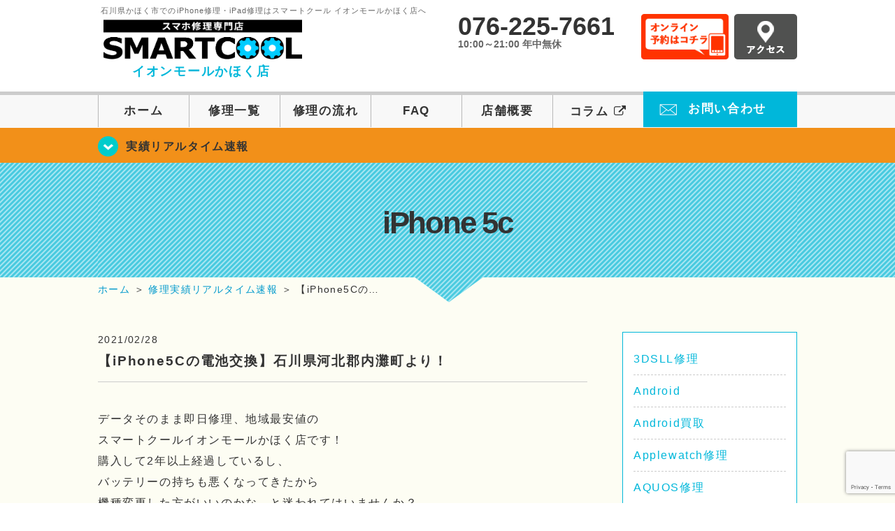

--- FILE ---
content_type: text/html; charset=UTF-8
request_url: https://smartcool-kahoku.com/iphone5c/8337
body_size: 21448
content:
<!DOCTYPE HTML><html lang="ja"><head><meta charset="UTF-8"><meta name="viewport" content="width=1110" /><link rel="shortcut icon" href="https://smartcool-kahoku.com/wp-content/themes/smartcool-single/images/common/favicon.ico"><link rel="apple-touch-icon" href="https://smartcool-kahoku.com/wp-content/themes/smartcool-single/images/common/favicon.ico"><link rel="stylesheet" href="https://smartcool-kahoku.com/wp-content/cache/autoptimize/autoptimize_single_cc8315224399de780a9410428959eb1f.php"><link rel="stylesheet" href="https://smartcool-kahoku.com/wp-content/cache/autoptimize/autoptimize_single_38f50b4afb137f5332a3a912990462b7.php?v221105"><link rel="stylesheet" href="https://smartcool-kahoku.com/wp-content/cache/autoptimize/autoptimize_single_ac724a9e6863b10efefe93a18b078839.php?230524"><link rel="stylesheet" href="https://smartcool-kahoku.com/wp-content/themes/smartcool-single/css/font-awesome.min.css"><link rel="stylesheet" href="https://smartcool-kahoku.com/wp-content/themes/smartcool-single/css/slider-pro.min.css"><link rel="stylesheet" href="https://smartcool-kahoku.com/wp-content/cache/autoptimize/autoptimize_single_70601e8b9dffbc6bf6734c3c71e398b5.php"><link rel="stylesheet" href="https://smartcool-kahoku.com/wp-content/cache/autoptimize/autoptimize_single_05b5e77dfe113acc41fbc1a9b04dd22e.php" /><link rel="stylesheet" href="https://synergy-global.co.jp/sc-common/top-latest-info/top-latest-info.css?1.0.1">  <script defer src="https://smartcool-kahoku.com/wp-content/themes/smartcool-single/js/jquery-1.11.2.min.js"></script> <script defer src="https://smartcool-kahoku.com/wp-content/cache/autoptimize/autoptimize_single_b6fe5d0031cda19c608a8982e7758277.php"></script> <script defer src="https://smartcool-kahoku.com/wp-content/themes/smartcool-single/js/jquery.sliderPro.min.js"></script> <script defer src="https://smartcool-kahoku.com/wp-content/themes/smartcool-single/js/SlickNav/dist/jquery.slicknav.min.js"></script>  <!--[if lt IE 9]（編集不可領域）--> <script defer src="https://smartcool-kahoku.com/wp-content/cache/autoptimize/autoptimize_single_f4d9dea8e0ae8455500862bbb874d63c.php"></script> <script defer src="https://smartcool-kahoku.com/wp-content/cache/autoptimize/autoptimize_single_a3402a8d1f319b3acb5f0dfa07d6d114.php"></script> <script defer src="https://smartcool-kahoku.com/wp-content/cache/autoptimize/autoptimize_single_e759f50ab6ea901f26e306ecb203b772.php"></script>    <script defer src="[data-uri]"></script> <script defer src="[data-uri]"></script> <script defer src="[data-uri]"></script> <meta name='robots' content='index, follow, max-image-preview:large, max-snippet:-1, max-video-preview:-1' /><style>img:is([sizes="auto" i], [sizes^="auto," i]) { contain-intrinsic-size: 3000px 1500px }</style><title>【iPhone5Cの電池交換】石川県河北郡内灘町より！ | iPhone修理 スマートクール イオンモールかほく店</title><meta name="description" content="【iPhone5Cの電池交換】石川県河北郡内灘町より！ | iPhone修理・スマホ修理ならスマートクールへ！Nintendo Switchも修理対応。画面割れからバッテリー交換までiPhone・iPad・スマホ修理はお任せ！" /><link rel="canonical" href="https://smartcool-kahoku.com/iphone5c/8337" /><meta property="og:locale" content="ja_JP" /><meta property="og:type" content="article" /><meta property="og:title" content="【iPhone5Cの電池交換】石川県河北郡内灘町より！ | iPhone修理 スマートクール イオンモールかほく店" /><meta property="og:description" content="【iPhone5Cの電池交換】石川県河北郡内灘町より！ | iPhone修理・スマホ修理ならスマートクールへ！Nintendo Switchも修理対応。画面割れからバッテリー交換までiPhone・iPad・スマホ修理はお任せ！" /><meta property="og:url" content="https://smartcool-kahoku.com/iphone5c/8337" /><meta property="og:site_name" content="iPhone修理 スマートクール イオンモールかほく店" /><meta property="article:published_time" content="2021-02-28T10:58:48+00:00" /><meta property="article:modified_time" content="2021-02-28T11:04:40+00:00" /><meta property="og:image" content="https://smartcool-kahoku.com/wp-content/themes/smartcool-single/images/common/bnr_touroku@2x.png?v3" /><meta name="author" content="スマートクール イオンモールかほく店" /><meta name="twitter:card" content="summary_large_image" /> <script type="application/ld+json" class="yoast-schema-graph">{"@context":"https://schema.org","@graph":[{"@type":"Article","@id":"https://smartcool-kahoku.com/iphone5c/8337#article","isPartOf":{"@id":"https://smartcool-kahoku.com/iphone5c/8337"},"author":{"name":"スマートクール イオンモールかほく店","@id":"https://smartcool-kahoku.com/#/schema/person/0de28c000e682b1b89fcd900d91eca5c"},"headline":"【iPhone5Cの電池交換】石川県河北郡内灘町より！","datePublished":"2021-02-28T10:58:48+00:00","dateModified":"2021-02-28T11:04:40+00:00","mainEntityOfPage":{"@id":"https://smartcool-kahoku.com/iphone5c/8337"},"wordCount":47,"publisher":{"@id":"https://smartcool-kahoku.com/#organization"},"image":{"@id":"https://smartcool-kahoku.com/iphone5c/8337#primaryimage"},"thumbnailUrl":"https://smartcool-kahoku.com/wp-content/themes/smartcool-single/images/common/bnr_touroku@2x.png?v3","articleSection":["iPhone 5c","修理実績リアルタイム速報"],"inLanguage":"ja"},{"@type":"WebPage","@id":"https://smartcool-kahoku.com/iphone5c/8337","url":"https://smartcool-kahoku.com/iphone5c/8337","name":"【iPhone5Cの電池交換】石川県河北郡内灘町より！ | iPhone修理 スマートクール イオンモールかほく店","isPartOf":{"@id":"https://smartcool-kahoku.com/#website"},"primaryImageOfPage":{"@id":"https://smartcool-kahoku.com/iphone5c/8337#primaryimage"},"image":{"@id":"https://smartcool-kahoku.com/iphone5c/8337#primaryimage"},"thumbnailUrl":"https://smartcool-kahoku.com/wp-content/themes/smartcool-single/images/common/bnr_touroku@2x.png?v3","datePublished":"2021-02-28T10:58:48+00:00","dateModified":"2021-02-28T11:04:40+00:00","description":"【iPhone5Cの電池交換】石川県河北郡内灘町より！ | iPhone修理・スマホ修理ならスマートクールへ！Nintendo Switchも修理対応。画面割れからバッテリー交換までiPhone・iPad・スマホ修理はお任せ！","inLanguage":"ja","potentialAction":[{"@type":"ReadAction","target":["https://smartcool-kahoku.com/iphone5c/8337"]}]},{"@type":"ImageObject","inLanguage":"ja","@id":"https://smartcool-kahoku.com/iphone5c/8337#primaryimage","url":"https://smartcool-kahoku.com/wp-content/themes/smartcool-single/images/common/bnr_touroku@2x.png?v3","contentUrl":"https://smartcool-kahoku.com/wp-content/themes/smartcool-single/images/common/bnr_touroku@2x.png?v3"},{"@type":"WebSite","@id":"https://smartcool-kahoku.com/#website","url":"https://smartcool-kahoku.com/","name":"iPhone修理 スマートクール イオンモールかほく店","description":"","publisher":{"@id":"https://smartcool-kahoku.com/#organization"},"potentialAction":[{"@type":"SearchAction","target":{"@type":"EntryPoint","urlTemplate":"https://smartcool-kahoku.com/?s={search_term_string}"},"query-input":{"@type":"PropertyValueSpecification","valueRequired":true,"valueName":"search_term_string"}}],"inLanguage":"ja"},{"@type":"Organization","@id":"https://smartcool-kahoku.com/#organization","name":"スマートクール イオンモールかほく店","alternateName":"SMARTCOOL","url":"https://smartcool-kahoku.com/","logo":{"@type":"ImageObject","inLanguage":"ja","@id":"https://smartcool-kahoku.com/#/schema/logo/image/","url":"https://i0.wp.com/smartcool-kahoku.com/wp-content/uploads/2023/06/ogp.png?fit=1199%2C839&ssl=1","contentUrl":"https://i0.wp.com/smartcool-kahoku.com/wp-content/uploads/2023/06/ogp.png?fit=1199%2C839&ssl=1","width":1199,"height":839,"caption":"スマートクール イオンモールかほく店"},"image":{"@id":"https://smartcool-kahoku.com/#/schema/logo/image/"},"sameAs":["https://smartcool-group.com"]},{"@type":"Person","@id":"https://smartcool-kahoku.com/#/schema/person/0de28c000e682b1b89fcd900d91eca5c","name":"スマートクール イオンモールかほく店","image":{"@type":"ImageObject","inLanguage":"ja","@id":"https://smartcool-kahoku.com/#/schema/person/image/","url":"https://secure.gravatar.com/avatar/731872051f51a45ab01e7baf851338257c52bf41f03d54d805d1deaf30dcac4c?s=96&d=mm&r=g","contentUrl":"https://secure.gravatar.com/avatar/731872051f51a45ab01e7baf851338257c52bf41f03d54d805d1deaf30dcac4c?s=96&d=mm&r=g","caption":"スマートクール イオンモールかほく店"}}]}</script> <link rel='dns-prefetch' href='//stats.wp.com' /><link rel='dns-prefetch' href='//widgets.wp.com' /><link rel='dns-prefetch' href='//s0.wp.com' /><link rel='dns-prefetch' href='//0.gravatar.com' /><link rel='dns-prefetch' href='//1.gravatar.com' /><link rel='dns-prefetch' href='//2.gravatar.com' /><link rel='dns-prefetch' href='//www.googletagmanager.com' /><link rel='preconnect' href='//i0.wp.com' /><link rel='preconnect' href='//c0.wp.com' /> <script defer src="[data-uri]"></script> <link rel='stylesheet' id='jetpack_related-posts-css' href='https://smartcool-kahoku.com/wp-content/cache/autoptimize/autoptimize_single_1aad49255938b135ec4f8b3ce93990bf.php?ver=20240116' type='text/css' media='all' /><style id='wp-emoji-styles-inline-css' type='text/css'>img.wp-smiley, img.emoji {
		display: inline !important;
		border: none !important;
		box-shadow: none !important;
		height: 1em !important;
		width: 1em !important;
		margin: 0 0.07em !important;
		vertical-align: -0.1em !important;
		background: none !important;
		padding: 0 !important;
	}</style><link rel='stylesheet' id='wp-block-library-css' href='https://smartcool-kahoku.com/wp-includes/css/dist/block-library/style.min.css?ver=6.8.3' type='text/css' media='all' /><style id='classic-theme-styles-inline-css' type='text/css'>/*! This file is auto-generated */
.wp-block-button__link{color:#fff;background-color:#32373c;border-radius:9999px;box-shadow:none;text-decoration:none;padding:calc(.667em + 2px) calc(1.333em + 2px);font-size:1.125em}.wp-block-file__button{background:#32373c;color:#fff;text-decoration:none}</style><link rel='stylesheet' id='mediaelement-css' href='https://smartcool-kahoku.com/wp-includes/js/mediaelement/mediaelementplayer-legacy.min.css?ver=4.2.17' type='text/css' media='all' /><link rel='stylesheet' id='wp-mediaelement-css' href='https://smartcool-kahoku.com/wp-includes/js/mediaelement/wp-mediaelement.min.css?ver=6.8.3' type='text/css' media='all' /><style id='jetpack-sharing-buttons-style-inline-css' type='text/css'>.jetpack-sharing-buttons__services-list{display:flex;flex-direction:row;flex-wrap:wrap;gap:0;list-style-type:none;margin:5px;padding:0}.jetpack-sharing-buttons__services-list.has-small-icon-size{font-size:12px}.jetpack-sharing-buttons__services-list.has-normal-icon-size{font-size:16px}.jetpack-sharing-buttons__services-list.has-large-icon-size{font-size:24px}.jetpack-sharing-buttons__services-list.has-huge-icon-size{font-size:36px}@media print{.jetpack-sharing-buttons__services-list{display:none!important}}.editor-styles-wrapper .wp-block-jetpack-sharing-buttons{gap:0;padding-inline-start:0}ul.jetpack-sharing-buttons__services-list.has-background{padding:1.25em 2.375em}</style><style id='global-styles-inline-css' type='text/css'>:root{--wp--preset--aspect-ratio--square: 1;--wp--preset--aspect-ratio--4-3: 4/3;--wp--preset--aspect-ratio--3-4: 3/4;--wp--preset--aspect-ratio--3-2: 3/2;--wp--preset--aspect-ratio--2-3: 2/3;--wp--preset--aspect-ratio--16-9: 16/9;--wp--preset--aspect-ratio--9-16: 9/16;--wp--preset--color--black: #000000;--wp--preset--color--cyan-bluish-gray: #abb8c3;--wp--preset--color--white: #ffffff;--wp--preset--color--pale-pink: #f78da7;--wp--preset--color--vivid-red: #cf2e2e;--wp--preset--color--luminous-vivid-orange: #ff6900;--wp--preset--color--luminous-vivid-amber: #fcb900;--wp--preset--color--light-green-cyan: #7bdcb5;--wp--preset--color--vivid-green-cyan: #00d084;--wp--preset--color--pale-cyan-blue: #8ed1fc;--wp--preset--color--vivid-cyan-blue: #0693e3;--wp--preset--color--vivid-purple: #9b51e0;--wp--preset--gradient--vivid-cyan-blue-to-vivid-purple: linear-gradient(135deg,rgba(6,147,227,1) 0%,rgb(155,81,224) 100%);--wp--preset--gradient--light-green-cyan-to-vivid-green-cyan: linear-gradient(135deg,rgb(122,220,180) 0%,rgb(0,208,130) 100%);--wp--preset--gradient--luminous-vivid-amber-to-luminous-vivid-orange: linear-gradient(135deg,rgba(252,185,0,1) 0%,rgba(255,105,0,1) 100%);--wp--preset--gradient--luminous-vivid-orange-to-vivid-red: linear-gradient(135deg,rgba(255,105,0,1) 0%,rgb(207,46,46) 100%);--wp--preset--gradient--very-light-gray-to-cyan-bluish-gray: linear-gradient(135deg,rgb(238,238,238) 0%,rgb(169,184,195) 100%);--wp--preset--gradient--cool-to-warm-spectrum: linear-gradient(135deg,rgb(74,234,220) 0%,rgb(151,120,209) 20%,rgb(207,42,186) 40%,rgb(238,44,130) 60%,rgb(251,105,98) 80%,rgb(254,248,76) 100%);--wp--preset--gradient--blush-light-purple: linear-gradient(135deg,rgb(255,206,236) 0%,rgb(152,150,240) 100%);--wp--preset--gradient--blush-bordeaux: linear-gradient(135deg,rgb(254,205,165) 0%,rgb(254,45,45) 50%,rgb(107,0,62) 100%);--wp--preset--gradient--luminous-dusk: linear-gradient(135deg,rgb(255,203,112) 0%,rgb(199,81,192) 50%,rgb(65,88,208) 100%);--wp--preset--gradient--pale-ocean: linear-gradient(135deg,rgb(255,245,203) 0%,rgb(182,227,212) 50%,rgb(51,167,181) 100%);--wp--preset--gradient--electric-grass: linear-gradient(135deg,rgb(202,248,128) 0%,rgb(113,206,126) 100%);--wp--preset--gradient--midnight: linear-gradient(135deg,rgb(2,3,129) 0%,rgb(40,116,252) 100%);--wp--preset--font-size--small: 13px;--wp--preset--font-size--medium: 20px;--wp--preset--font-size--large: 36px;--wp--preset--font-size--x-large: 42px;--wp--preset--spacing--20: 0.44rem;--wp--preset--spacing--30: 0.67rem;--wp--preset--spacing--40: 1rem;--wp--preset--spacing--50: 1.5rem;--wp--preset--spacing--60: 2.25rem;--wp--preset--spacing--70: 3.38rem;--wp--preset--spacing--80: 5.06rem;--wp--preset--shadow--natural: 6px 6px 9px rgba(0, 0, 0, 0.2);--wp--preset--shadow--deep: 12px 12px 50px rgba(0, 0, 0, 0.4);--wp--preset--shadow--sharp: 6px 6px 0px rgba(0, 0, 0, 0.2);--wp--preset--shadow--outlined: 6px 6px 0px -3px rgba(255, 255, 255, 1), 6px 6px rgba(0, 0, 0, 1);--wp--preset--shadow--crisp: 6px 6px 0px rgba(0, 0, 0, 1);}:where(.is-layout-flex){gap: 0.5em;}:where(.is-layout-grid){gap: 0.5em;}body .is-layout-flex{display: flex;}.is-layout-flex{flex-wrap: wrap;align-items: center;}.is-layout-flex > :is(*, div){margin: 0;}body .is-layout-grid{display: grid;}.is-layout-grid > :is(*, div){margin: 0;}:where(.wp-block-columns.is-layout-flex){gap: 2em;}:where(.wp-block-columns.is-layout-grid){gap: 2em;}:where(.wp-block-post-template.is-layout-flex){gap: 1.25em;}:where(.wp-block-post-template.is-layout-grid){gap: 1.25em;}.has-black-color{color: var(--wp--preset--color--black) !important;}.has-cyan-bluish-gray-color{color: var(--wp--preset--color--cyan-bluish-gray) !important;}.has-white-color{color: var(--wp--preset--color--white) !important;}.has-pale-pink-color{color: var(--wp--preset--color--pale-pink) !important;}.has-vivid-red-color{color: var(--wp--preset--color--vivid-red) !important;}.has-luminous-vivid-orange-color{color: var(--wp--preset--color--luminous-vivid-orange) !important;}.has-luminous-vivid-amber-color{color: var(--wp--preset--color--luminous-vivid-amber) !important;}.has-light-green-cyan-color{color: var(--wp--preset--color--light-green-cyan) !important;}.has-vivid-green-cyan-color{color: var(--wp--preset--color--vivid-green-cyan) !important;}.has-pale-cyan-blue-color{color: var(--wp--preset--color--pale-cyan-blue) !important;}.has-vivid-cyan-blue-color{color: var(--wp--preset--color--vivid-cyan-blue) !important;}.has-vivid-purple-color{color: var(--wp--preset--color--vivid-purple) !important;}.has-black-background-color{background-color: var(--wp--preset--color--black) !important;}.has-cyan-bluish-gray-background-color{background-color: var(--wp--preset--color--cyan-bluish-gray) !important;}.has-white-background-color{background-color: var(--wp--preset--color--white) !important;}.has-pale-pink-background-color{background-color: var(--wp--preset--color--pale-pink) !important;}.has-vivid-red-background-color{background-color: var(--wp--preset--color--vivid-red) !important;}.has-luminous-vivid-orange-background-color{background-color: var(--wp--preset--color--luminous-vivid-orange) !important;}.has-luminous-vivid-amber-background-color{background-color: var(--wp--preset--color--luminous-vivid-amber) !important;}.has-light-green-cyan-background-color{background-color: var(--wp--preset--color--light-green-cyan) !important;}.has-vivid-green-cyan-background-color{background-color: var(--wp--preset--color--vivid-green-cyan) !important;}.has-pale-cyan-blue-background-color{background-color: var(--wp--preset--color--pale-cyan-blue) !important;}.has-vivid-cyan-blue-background-color{background-color: var(--wp--preset--color--vivid-cyan-blue) !important;}.has-vivid-purple-background-color{background-color: var(--wp--preset--color--vivid-purple) !important;}.has-black-border-color{border-color: var(--wp--preset--color--black) !important;}.has-cyan-bluish-gray-border-color{border-color: var(--wp--preset--color--cyan-bluish-gray) !important;}.has-white-border-color{border-color: var(--wp--preset--color--white) !important;}.has-pale-pink-border-color{border-color: var(--wp--preset--color--pale-pink) !important;}.has-vivid-red-border-color{border-color: var(--wp--preset--color--vivid-red) !important;}.has-luminous-vivid-orange-border-color{border-color: var(--wp--preset--color--luminous-vivid-orange) !important;}.has-luminous-vivid-amber-border-color{border-color: var(--wp--preset--color--luminous-vivid-amber) !important;}.has-light-green-cyan-border-color{border-color: var(--wp--preset--color--light-green-cyan) !important;}.has-vivid-green-cyan-border-color{border-color: var(--wp--preset--color--vivid-green-cyan) !important;}.has-pale-cyan-blue-border-color{border-color: var(--wp--preset--color--pale-cyan-blue) !important;}.has-vivid-cyan-blue-border-color{border-color: var(--wp--preset--color--vivid-cyan-blue) !important;}.has-vivid-purple-border-color{border-color: var(--wp--preset--color--vivid-purple) !important;}.has-vivid-cyan-blue-to-vivid-purple-gradient-background{background: var(--wp--preset--gradient--vivid-cyan-blue-to-vivid-purple) !important;}.has-light-green-cyan-to-vivid-green-cyan-gradient-background{background: var(--wp--preset--gradient--light-green-cyan-to-vivid-green-cyan) !important;}.has-luminous-vivid-amber-to-luminous-vivid-orange-gradient-background{background: var(--wp--preset--gradient--luminous-vivid-amber-to-luminous-vivid-orange) !important;}.has-luminous-vivid-orange-to-vivid-red-gradient-background{background: var(--wp--preset--gradient--luminous-vivid-orange-to-vivid-red) !important;}.has-very-light-gray-to-cyan-bluish-gray-gradient-background{background: var(--wp--preset--gradient--very-light-gray-to-cyan-bluish-gray) !important;}.has-cool-to-warm-spectrum-gradient-background{background: var(--wp--preset--gradient--cool-to-warm-spectrum) !important;}.has-blush-light-purple-gradient-background{background: var(--wp--preset--gradient--blush-light-purple) !important;}.has-blush-bordeaux-gradient-background{background: var(--wp--preset--gradient--blush-bordeaux) !important;}.has-luminous-dusk-gradient-background{background: var(--wp--preset--gradient--luminous-dusk) !important;}.has-pale-ocean-gradient-background{background: var(--wp--preset--gradient--pale-ocean) !important;}.has-electric-grass-gradient-background{background: var(--wp--preset--gradient--electric-grass) !important;}.has-midnight-gradient-background{background: var(--wp--preset--gradient--midnight) !important;}.has-small-font-size{font-size: var(--wp--preset--font-size--small) !important;}.has-medium-font-size{font-size: var(--wp--preset--font-size--medium) !important;}.has-large-font-size{font-size: var(--wp--preset--font-size--large) !important;}.has-x-large-font-size{font-size: var(--wp--preset--font-size--x-large) !important;}
:where(.wp-block-post-template.is-layout-flex){gap: 1.25em;}:where(.wp-block-post-template.is-layout-grid){gap: 1.25em;}
:where(.wp-block-columns.is-layout-flex){gap: 2em;}:where(.wp-block-columns.is-layout-grid){gap: 2em;}
:root :where(.wp-block-pullquote){font-size: 1.5em;line-height: 1.6;}</style><link rel='stylesheet' id='contact-form-7-css' href='https://smartcool-kahoku.com/wp-content/cache/autoptimize/autoptimize_single_64ac31699f5326cb3c76122498b76f66.php?ver=6.1.1' type='text/css' media='all' /><link rel='stylesheet' id='ez-toc-css' href='https://smartcool-kahoku.com/wp-content/plugins/easy-table-of-contents/assets/css/screen.min.css?ver=2.0.76' type='text/css' media='all' /><style id='ez-toc-inline-css' type='text/css'>div#ez-toc-container .ez-toc-title {font-size: 120%;}div#ez-toc-container .ez-toc-title {font-weight: 500;}div#ez-toc-container ul li , div#ez-toc-container ul li a {font-size: 95%;}div#ez-toc-container ul li , div#ez-toc-container ul li a {font-weight: 500;}div#ez-toc-container nav ul ul li {font-size: 90%;}
.ez-toc-container-direction {direction: ltr;}.ez-toc-counter ul{counter-reset: item ;}.ez-toc-counter nav ul li a::before {content: counters(item, '.', decimal) '. ';display: inline-block;counter-increment: item;flex-grow: 0;flex-shrink: 0;margin-right: .2em; float: left; }.ez-toc-widget-direction {direction: ltr;}.ez-toc-widget-container ul{counter-reset: item ;}.ez-toc-widget-container nav ul li a::before {content: counters(item, '.', decimal) '. ';display: inline-block;counter-increment: item;flex-grow: 0;flex-shrink: 0;margin-right: .2em; float: left; }</style><link rel='stylesheet' id='jetpack_likes-css' href='https://smartcool-kahoku.com/wp-content/cache/autoptimize/autoptimize_single_b52492a6b4ccc22922cc7f4ea36d305a.php?ver=15.0' type='text/css' media='all' /><link rel='stylesheet' id='wp-pagenavi-css' href='https://smartcool-kahoku.com/wp-content/cache/autoptimize/autoptimize_single_73d29ecb3ae4eb2b78712fab3a46d32d.php?ver=2.70' type='text/css' media='all' /><link rel='stylesheet' id='sharedaddy-css' href='https://smartcool-kahoku.com/wp-content/cache/autoptimize/autoptimize_single_082b32bdcdd061b3a1b9b543a6429820.php?ver=15.0' type='text/css' media='all' /><link rel='stylesheet' id='social-logos-css' href='https://smartcool-kahoku.com/wp-content/plugins/jetpack/_inc/social-logos/social-logos.min.css?ver=15.0' type='text/css' media='all' /> <script defer id="jetpack_related-posts-js-extra" src="[data-uri]"></script> <script defer type="text/javascript" src="https://smartcool-kahoku.com/wp-content/plugins/jetpack/_inc/build/related-posts/related-posts.min.js?ver=20240116" id="jetpack_related-posts-js"></script> <script type="text/javascript" src="https://smartcool-kahoku.com/wp-includes/js/jquery/jquery.min.js?ver=3.7.1" id="jquery-core-js"></script> <script defer type="text/javascript" src="https://smartcool-kahoku.com/wp-includes/js/jquery/jquery-migrate.min.js?ver=3.4.1" id="jquery-migrate-js"></script> <link rel="https://api.w.org/" href="https://smartcool-kahoku.com/wp-json/" /><link rel="alternate" title="JSON" type="application/json" href="https://smartcool-kahoku.com/wp-json/wp/v2/posts/8337" /><link rel="EditURI" type="application/rsd+xml" title="RSD" href="https://smartcool-kahoku.com/xmlrpc.php?rsd" /><meta name="generator" content="WordPress 6.8.3" /><link rel='shortlink' href='https://smartcool-kahoku.com/?p=8337' /><link rel="alternate" title="oEmbed (JSON)" type="application/json+oembed" href="https://smartcool-kahoku.com/wp-json/oembed/1.0/embed?url=https%3A%2F%2Fsmartcool-kahoku.com%2Fiphone5c%2F8337" /><link rel="alternate" title="oEmbed (XML)" type="text/xml+oembed" href="https://smartcool-kahoku.com/wp-json/oembed/1.0/embed?url=https%3A%2F%2Fsmartcool-kahoku.com%2Fiphone5c%2F8337&#038;format=xml" /><meta name="generator" content="Site Kit by Google 1.161.0" /><style>img#wpstats{display:none}</style> <script type="application/ld+json">{
    "@context": "http://schema.org",
    "@type": "Article",
    "headline": "【iPhone5Cの電池交換】石川県河北郡内灘町より！",
    "author": {
        "@type": "Person",
        "name": "スマートクール イオンモールかほく店"
    },
    "datePublished": "2021-02-28",
    "dateModified": "2021-02-28",
    "articleSection": [
        "iPhone 5c",
        "修理実績リアルタイム速報"
    ],
    "url": "https://smartcool-kahoku.com/iphone5c/8337",
    "mainEntityOfPage": {
        "@type": "WebPage",
        "@id": "https://smartcool-kahoku.com/iphone5c/8337"
    },
    "publisher": {
        "@type": "Organization",
        "name": "iPhone修理 スマートクール イオンモールかほく店",
        "logo": {
            "@type": "ImageObject",
            "url": "https://smartcool-kahoku.com/wp-content/themes/smartcool-single/images/common/img_logo.png"
        }
    },
    "image": {
        "@type": "ImageObject",
        "url": "https://smartcool-kahoku.com/wp-content/themes/smartcool-single/images/common/img_logo.png"
    }
}</script> <style type="text/css">.recentcomments a{display:inline !important;padding:0 !important;margin:0 !important;}</style><meta name="google-site-verification" content="A3CEsFy-CNdaJVlU67UkAyEyE_YmGh6SdXKe8GvK-EE" /> <script defer src="https://www.googletagmanager.com/gtag/js?id=G-7XQQM1WS9Z"></script> <script defer src="[data-uri]"></script></head><body><article id="conbox"><header id="header"><div class="header-inner clearfix"><div class="header-logo-box"> <a href="https://smartcool-kahoku.com/"><h1 class="header-logo-txt"><span>石川県かほく市でのiPhone修理・iPad修理はスマートクール イオンモールかほく店へ</span> <img src="https://smartcool-kahoku.com/wp-content/themes/smartcool-single/images/common/new-web_logo1_pc.png" width="300" height="63" alt="スマートクール イオンモールかほく店" /><p class="header-logo-shop-name">イオンモールかほく店</p></h1> </a></div><div class="header-info-box clearfix"><div class="header-tel-box"><p class="header-tel">076-225-7661</p><p class="header-time">10:00～21:00 年中無休</p></div><div class="header-info-btn-box"><div class="header-info-btn01"> <a href="https://select-type.com/rsv/?id=FekY77oJqlY&c_id=85552&w_flg=1" target="blank"><img src="https://smartcool-kahoku.com/wp-content/themes/smartcool-single/images/common/btn_reserve.jpg" width="125" height="65" alt="オンライン予約はコチラ" /></a></div><div class="header-info-btn02"> <a href="https://smartcool-kahoku.com/about#access"><img src="https://smartcool-kahoku.com/wp-content/themes/smartcool-single/images/top/btn_access.gif" width="90" height="65" alt="アクセス" /></a></div></div></div></div><div class="menu"><ul class="topMenu"><li><label for="Panel1"><i class="fa fa-bars"></i></label><span>メニュー</span></li><li><a href="tel:076-225-7661" onClick="gtag('event', 'tap', {'event_category' : 'tel', 'event_label' : 'call-kahoku'} );"><i class="fa fa-phone"></i><span>発信</span></a></li><li><a href="https://select-type.com/rsv/?id=FekY77oJqlY&c_id=85552&w_flg=1" target="blank"><i class="fa fa-calendar-check-o" aria-hidden="true"></i> <span>ネット予約</span></a></li></ul> <input type="checkbox" id="Panel1" class="on-off" value="スマホ用ナビ" /><ul class="sp_menu"><li><a href="https://smartcool-kahoku.com/">ホーム</a></li><li><a href="https://smartcool-kahoku.com/repair">修理一覧</a></li><li><a href="https://smartcool-kahoku.com/flow">修理の流れ</a></li><li><a href="https://smartcool-kahoku.com/faq">FAQ</a></li><li><a href="https://smartcool-kahoku.com/about">店舗概要</a></li><li><a href="https://smartcool-group.com/media" target="_blank">コラム <i style="font-size: inherit;padding: 0" class="fa fa-external-link" aria-hidden="true"></i></a></li><li><a href="https://smartcool-kahoku.com/contact">お問い合わせ</a></li></ul></div><nav><ul id="globalnav"><li><a href="https://smartcool-kahoku.com/">ホーム</a></li><li><a href="https://smartcool-kahoku.com/repair">修理一覧</a></li><li><a href="https://smartcool-kahoku.com/flow">修理の流れ</a></li><li><a href="https://smartcool-kahoku.com/faq">FAQ</a></li><li><a href="https://smartcool-kahoku.com/about">店舗概要</a></li><li><a href="https://smartcool-group.com/media" target="_blank">コラム <i style="font-size: inherit;padding: 0" class="fa fa-external-link" aria-hidden="true"></i></a></li><li class="header-contact"><a href="https://smartcool-kahoku.com/contact">お問い合わせ</a></li></ul></nav></header><section class="bg-top-eyecatch mb0"><div class="bg-eyecatch01"><div class="contents"><p class="campaign-info"><a href="https://smartcool-kahoku.com/realtime">実績リアルタイム速報</a></p></div></div></section><div class="img-sub"><h2> iPhone 5c</h2></div><div id="wrapper"><div id="breadcrumbs" ><ul><li class="breadcrumb-top" itemscope itemtype="http://data-vocabulary.org/Breadcrumb"><a href="https://smartcool-kahoku.com/" itemprop="url"><span itemprop="title">ホーム</span></a></li><li>&nbsp;＞&nbsp;</li><li itemscope itemtype="http://data-vocabulary.org/Breadcrumb"><a href="https://smartcool-kahoku.com/realtime" itemprop="url"><span itemprop="title">修理実績リアルタイム速報</span></a></li><li>&nbsp;＞&nbsp;</li><li>【iPhone5Cの…</li></ul></div><section><div class="contents"><div class="contents-main"><p class="post-date">2021/02/28</p><h2 class="post-title"><a href="https://smartcool-kahoku.com/iphone5c/8337">【iPhone5Cの電池交換】石川県河北郡内灘町より！</a></h2><div class="single-post-content"><p>データそのまま即日修理、地域最安値の</p><p>スマートクールイオンモールかほく店です！</p><p>購入して2年以上経過しているし、</p><p>バッテリーの持ちも悪くなってきたから</p><p>機種変更した方がいいのかな、と迷われてはいませんか？</p><p>その端末まだ使えます！</p><p>当店でのバッテリー交換は最短15分で完了✨</p><p>iPhone・iPad・Androidの事で</p><p>お困りのことがございましたら</p><p>気軽にお問い合わせください(・ω・)ノ</p><p>&nbsp;</p><p>&nbsp;</p><p><strong>【営業時間】10：00～21：00(年中無休)</strong></p><p>&nbsp;</p><p><strong>【TEL】<a href="tel:076-225-7661">076-225-7661</a></strong></p><p>&nbsp;</p><p><a href="https://smartcool-kahoku.com/contact"><strong>【メールでのお問い合わせはコチラから】</strong></a></p><p>&nbsp;</p><p>&nbsp;</p><p><a href="https://select-type.com/rsv/?id=FekY77oJqlY&amp;c_id=85552&amp;w_flg=1"><span style="background-color: #ffcc99;"><strong>オンライン予約をする</strong></span></a></p><p>&nbsp;</p><p>＝＝＝＝＝＝＝＝＝＝＝＝＝＝＝＝＝＝＝＝</p><p><span style="font-size: 24px;"><strong>iPhone5ⅽ</strong></span></p><p><strong>バッテリー交換</strong></p><p>&nbsp;</p><p>本日のお客様はあいふぉん5Sのバッテリー交換で</p><p>石川県内灘町よりお越しくださいました！</p><p>&nbsp;</p><p>アイフォーン5Cが発売されてから</p><p>ずっと使われているようで</p><p>&nbsp;</p><p>「思い入れがあるから長く使いたくて。」</p><p>&nbsp;</p><p>とおっしゃっていました。</p><p>&nbsp;</p><p>何年も使っている端末は</p><p>愛着が湧きますよね(*´ω｀*)</p><p>&nbsp;</p><p>非正規のお店での交換にあたって</p><p>「本当に大丈夫なの？」と</p><p>不安な方もいらっしゃると思いますが、</p><p>&nbsp;</p><p>スマートクールかほく店は</p><p>国の厳しい審査をクリアした</p><p>総務省登録修理店なのです(・ω・)ノ</p><p>&nbsp;</p><p><img data-recalc-dims="1" decoding="async" src="https://i0.wp.com/smartcool-kahoku.com/wp-content/themes/smartcool-single/images/common/bnr_touroku%402x.png?ssl=1" alt="総務省登録修理業者" /></p><p>&nbsp;</p><p>ではさっそく分解して修理開始です！</p><p>&nbsp;</p><p><img data-recalc-dims="1" fetchpriority="high" decoding="async" src="https://i0.wp.com/smartcool-kahoku.com/wp-content/uploads/2021/02/IMG_2329-225x300.jpg?resize=225%2C300&#038;ssl=1" alt="" width="225" height="300" class="alignnone size-medium wp-image-8298" /></p><p>&nbsp;</p><p>今回の修理は15分程で完了です！</p><p>&nbsp;</p><p>ご来店ありがとうございました✨</p><p>&nbsp;</p><p>＝＝＝＝＝＝＝＝＝＝＝＝＝＝＝＝＝＝＝＝</p><p>&nbsp;</p><p>スマートクールかほく店は</p><p>イオンモールかほく専門店街２階にあり、</p><p>修理に出している間に</p><p>お食事やショッピングを楽しんでいただけます🌷</p><p>&nbsp;</p><p>また、当店の近くのゲームセンターには</p><p>お子様向けのゲーム機がそろっておりますので</p><p>是非ご利用ください(^▽^)/</p><p>&nbsp;</p><p>また修理だけでなく、</p><p>・iPhone強化ガラスの販売/貼り付け作業</p><p>・ガラスコーティング施工</p><p>・アイフォンケース販売</p><p>・買取</p><p>&nbsp;</p><p>なども行っております！</p><p>気軽にお立ち寄りください🌷</p><p>&nbsp;</p><p>アイフォン・アイパッド・アンドロイドの事で</p><p>お困りの事がございましたら</p><p>スマートクールイオンモールかほく店へ</p><p>是非お越しください！</p><p>&nbsp;</p><div id="ez-toc-container" class="ez-toc-v2_0_76 counter-hierarchy ez-toc-counter ez-toc-grey ez-toc-container-direction"><div class="ez-toc-title-container"><p class="ez-toc-title" style="cursor:inherit">Table of Contents</p> <span class="ez-toc-title-toggle"><a href="#" class="ez-toc-pull-right ez-toc-btn ez-toc-btn-xs ez-toc-btn-default ez-toc-toggle" aria-label="Toggle Table of Content"><span class="ez-toc-js-icon-con"><span class=""><span class="eztoc-hide" style="display:none;">Toggle</span><span class="ez-toc-icon-toggle-span"><svg style="fill: #999;color:#999" xmlns="http://www.w3.org/2000/svg" class="list-377408" width="20px" height="20px" viewBox="0 0 24 24" fill="none"><path d="M6 6H4v2h2V6zm14 0H8v2h12V6zM4 11h2v2H4v-2zm16 0H8v2h12v-2zM4 16h2v2H4v-2zm16 0H8v2h12v-2z" fill="currentColor"></path></svg><svg style="fill: #999;color:#999" class="arrow-unsorted-368013" xmlns="http://www.w3.org/2000/svg" width="10px" height="10px" viewBox="0 0 24 24" version="1.2" baseProfile="tiny"><path d="M18.2 9.3l-6.2-6.3-6.2 6.3c-.2.2-.3.4-.3.7s.1.5.3.7c.2.2.4.3.7.3h11c.3 0 .5-.1.7-.3.2-.2.3-.5.3-.7s-.1-.5-.3-.7zM5.8 14.7l6.2 6.3 6.2-6.3c.2-.2.3-.5.3-.7s-.1-.5-.3-.7c-.2-.2-.4-.3-.7-.3h-11c-.3 0-.5.1-.7.3-.2.2-.3.5-.3.7s.1.5.3.7z"/></svg></span></span></span></a></span></div><nav><ul class='ez-toc-list ez-toc-list-level-1 ' ><li class='ez-toc-page-1 ez-toc-heading-level-2'><a class="ez-toc-link ez-toc-heading-1" href="#%E7%9F%B3%E5%B7%9D%E7%9C%8C%E3%81%8B%E3%81%BB%E3%81%8F%E5%B8%82%E3%81%A7iPhone%E4%BF%AE%E7%90%86%E3%83%BBiPad%E4%BF%AE%E7%90%86%E5%BA%97%E3%82%92%E3%81%8A%E6%8E%A2%E3%81%97%E3%81%AA%E3%82%89%E3%82%B9%E3%83%9E%E3%83%BC%E3%83%88%E3%82%AF%E3%83%BC%E3%83%AB%E3%82%A4%E3%82%AA%E3%83%B3%E3%83%A2%E3%83%BC%E3%83%AB%E3%81%8B%E3%81%BB%E3%81%8F%E5%BA%97%E3%81%B8" >石川県かほく市でiPhone修理・iPad修理店をお探しならスマートクールイオンモールかほく店へ</a></li><li class='ez-toc-page-1 ez-toc-heading-level-2'><a class="ez-toc-link ez-toc-heading-2" href="#_%E5%BA%97%E8%88%97%E6%83%85%E5%A0%B1" > 店舗情報</a></li></ul></nav></div><h2 class="ttl03 mb40"><span class="ez-toc-section" id="%E7%9F%B3%E5%B7%9D%E7%9C%8C%E3%81%8B%E3%81%BB%E3%81%8F%E5%B8%82%E3%81%A7iPhone%E4%BF%AE%E7%90%86%E3%83%BBiPad%E4%BF%AE%E7%90%86%E5%BA%97%E3%82%92%E3%81%8A%E6%8E%A2%E3%81%97%E3%81%AA%E3%82%89%E3%82%B9%E3%83%9E%E3%83%BC%E3%83%88%E3%82%AF%E3%83%BC%E3%83%AB%E3%82%A4%E3%82%AA%E3%83%B3%E3%83%A2%E3%83%BC%E3%83%AB%E3%81%8B%E3%81%BB%E3%81%8F%E5%BA%97%E3%81%B8"></span>石川県かほく市でiPhone修理・iPad修理店をお探しならスマートクールイオンモールかほく店へ<span class="ez-toc-section-end"></span></h2><div class="contents"><h2 class="ttl01 mb30"><img data-recalc-dims="1" decoding="async" src="https://i0.wp.com/smartcool-kahoku.com/wp-content/themes/smartcool-single/images/common/icon_spanner.png?resize=40%2C39&#038;ssl=1" width="40" height="39" alt="アイコン" /> 店舗情報</h2><table class="common-tbl01"><tbody><tr><th>店舗名</th><td>スマートクール イオンモールかほく店</td></tr><tr><th>住所</th><td>〒929-1198 石川県かほく市内日角タ25 イオンモールかほく 2階</td></tr><tr><th>電話番号</th><td>076-225-7661</td></tr><tr><th>店舗責任者</th><td>&#8211;</td></tr><tr><th>営業時間</th><td>10:00～21:00　年中無休</td></tr><tr><th>メール送信先</th><td>info@smartcool-kahoku.com</td></tr></tbody></table></div><div class="sharedaddy sd-sharing-enabled"><div class="robots-nocontent sd-block sd-social sd-social-icon-text sd-sharing"><h3 class="sd-title">共有:</h3><div class="sd-content"><ul><li class="share-facebook"><a rel="nofollow noopener noreferrer"
 data-shared="sharing-facebook-8337"
 class="share-facebook sd-button share-icon"
 href="https://smartcool-kahoku.com/iphone5c/8337?share=facebook"
 target="_blank"
 aria-labelledby="sharing-facebook-8337"
 > <span id="sharing-facebook-8337" hidden>Facebook で共有するにはクリックしてください (新しいウィンドウで開きます)</span> <span>Facebook</span> </a></li><li class="share-x"><a rel="nofollow noopener noreferrer"
 data-shared="sharing-x-8337"
 class="share-x sd-button share-icon"
 href="https://smartcool-kahoku.com/iphone5c/8337?share=x"
 target="_blank"
 aria-labelledby="sharing-x-8337"
 > <span id="sharing-x-8337" hidden>クリックして X で共有 (新しいウィンドウで開きます)</span> <span>X</span> </a></li><li class="share-end"></li></ul></div></div></div><div class='sharedaddy sd-block sd-like jetpack-likes-widget-wrapper jetpack-likes-widget-unloaded' id='like-post-wrapper-173128766-8337-69066dbc372fa' data-src='https://widgets.wp.com/likes/?ver=15.0#blog_id=173128766&amp;post_id=8337&amp;origin=smartcool-kahoku.com&amp;obj_id=173128766-8337-69066dbc372fa' data-name='like-post-frame-173128766-8337-69066dbc372fa' data-title='いいねまたはリブログ'><h3 class="sd-title">いいね:</h3><div class='likes-widget-placeholder post-likes-widget-placeholder' style='height: 55px;'><span class='button'><span>いいね</span></span> <span class="loading">読み込み中…</span></div><span class='sd-text-color'></span><a class='sd-link-color'></a></div><div id='jp-relatedposts' class='jp-relatedposts' ><h3 class="jp-relatedposts-headline"><em>関連</em></h3></div></div><div class="single-post-prev"> <a href="https://smartcool-kahoku.com/iphone5c"><img src="https://smartcool-kahoku.com/wp-content/themes/smartcool-single/images/common/btn_prev.gif" /> </a></div></div><div id="sidebar"><section><div class="news_category"><ul class="archive_list"><li class="cat-item cat-item-155"><a href="https://smartcool-kahoku.com/%ef%bc%93dsll%e4%bf%ae%e7%90%86">3DSLL修理</a></li><li class="cat-item cat-item-2"><a href="https://smartcool-kahoku.com/android">Android</a></li><li class="cat-item cat-item-118"><a href="https://smartcool-kahoku.com/android%e8%b2%b7%e5%8f%96">Android買取</a></li><li class="cat-item cat-item-71"><a href="https://smartcool-kahoku.com/applewatch">Applewatch修理</a></li><li class="cat-item cat-item-122"><a href="https://smartcool-kahoku.com/aquos">AQUOS修理</a></li><li class="cat-item cat-item-84"><a href="https://smartcool-kahoku.com/galaxy">Galaxy修理</a></li><li class="cat-item cat-item-132"><a href="https://smartcool-kahoku.com/googlepixel">GooglePixel修理</a></li><li class="cat-item cat-item-152"><a href="https://smartcool-kahoku.com/ios%e6%9b%b4%e6%96%b0">iOS更新</a></li><li class="cat-item cat-item-3"><a href="https://smartcool-kahoku.com/ipad">iPad修理</a></li><li class="cat-item cat-item-119"><a href="https://smartcool-kahoku.com/ipad%e8%b2%b7%e5%8f%96">iPad買取</a></li><li class="cat-item cat-item-5"><a href="https://smartcool-kahoku.com/iphone4s">iPhone 4s</a></li><li class="cat-item cat-item-6"><a href="https://smartcool-kahoku.com/iphone5">iPhone 5</a></li><li class="cat-item cat-item-7"><a href="https://smartcool-kahoku.com/iphone5c">iPhone 5c</a></li><li class="cat-item cat-item-8"><a href="https://smartcool-kahoku.com/iphone5s">iPhone 5s</a></li><li class="cat-item cat-item-41"><a href="https://smartcool-kahoku.com/iphone11">iPhone11</a></li><li class="cat-item cat-item-42"><a href="https://smartcool-kahoku.com/iphone11pro">iPhone11Pro</a></li><li class="cat-item cat-item-60"><a href="https://smartcool-kahoku.com/iphone11promax">iPhone11ProMax</a></li><li class="cat-item cat-item-56"><a href="https://smartcool-kahoku.com/iphone12">iPhone12</a></li><li class="cat-item cat-item-70"><a href="https://smartcool-kahoku.com/iphone12mini">iPhone12mini</a></li><li class="cat-item cat-item-57"><a href="https://smartcool-kahoku.com/iphone12pro">iPhone12Pro</a></li><li class="cat-item cat-item-159"><a href="https://smartcool-kahoku.com/iphone12promax">iPhone12ProMax</a></li><li class="cat-item cat-item-62"><a href="https://smartcool-kahoku.com/iphone13">iPhone13</a></li><li class="cat-item cat-item-63"><a href="https://smartcool-kahoku.com/iphone13mini">iPhone13mini</a></li><li class="cat-item cat-item-64"><a href="https://smartcool-kahoku.com/iphone13pro">iPhone13Pro</a></li><li class="cat-item cat-item-65"><a href="https://smartcool-kahoku.com/iphone13promax">iPhone13ProMax</a></li><li class="cat-item cat-item-86"><a href="https://smartcool-kahoku.com/iphone14">iPhone14</a></li><li class="cat-item cat-item-89"><a href="https://smartcool-kahoku.com/iphone14plus">iPhone14Plus</a></li><li class="cat-item cat-item-87"><a href="https://smartcool-kahoku.com/iphone14pro">iPhone14Pro</a></li><li class="cat-item cat-item-88"><a href="https://smartcool-kahoku.com/iphone14promax">iPhone14ProMax</a></li><li class="cat-item cat-item-92"><a href="https://smartcool-kahoku.com/iphone15">iPhone15</a></li><li class="cat-item cat-item-135"><a href="https://smartcool-kahoku.com/iphone15promax">iPhone15ProMax</a></li><li class="cat-item cat-item-116"><a href="https://smartcool-kahoku.com/iphone16">iPhone16</a></li><li class="cat-item cat-item-147"><a href="https://smartcool-kahoku.com/iphone16promax">iPhone16ProMax</a></li><li class="cat-item cat-item-149"><a href="https://smartcool-kahoku.com/iphone%ef%bc%91%ef%bc%97">iPhone17</a></li><li class="cat-item cat-item-158"><a href="https://smartcool-kahoku.com/iphone%ef%bc%91%ef%bc%97pro">iPhone１７Pro</a></li><li class="cat-item cat-item-9"><a href="https://smartcool-kahoku.com/iphone6">iPhone6</a></li><li class="cat-item cat-item-10"><a href="https://smartcool-kahoku.com/iphone6plus">iPhone6Plus</a></li><li class="cat-item cat-item-11"><a href="https://smartcool-kahoku.com/iphone6s">iPhone6s</a></li><li class="cat-item cat-item-12"><a href="https://smartcool-kahoku.com/iphone6splus">iPhone6sPlus</a></li><li class="cat-item cat-item-13"><a href="https://smartcool-kahoku.com/iphone7">iPhone7</a></li><li class="cat-item cat-item-14"><a href="https://smartcool-kahoku.com/iphone7plus">iPhone7Plus</a></li><li class="cat-item cat-item-15"><a href="https://smartcool-kahoku.com/iphone8">iPhone8</a></li><li class="cat-item cat-item-16"><a href="https://smartcool-kahoku.com/iphone8plus">iPhone8Plus</a></li><li class="cat-item cat-item-17"><a href="https://smartcool-kahoku.com/iphonese">iPhoneSE</a></li><li class="cat-item cat-item-43"><a href="https://smartcool-kahoku.com/iphonese2">iPhoneSE2</a></li><li class="cat-item cat-item-69"><a href="https://smartcool-kahoku.com/iphonese3">iPhoneSE3</a></li><li class="cat-item cat-item-18"><a href="https://smartcool-kahoku.com/iphonex">iPhoneX</a></li><li class="cat-item cat-item-58"><a href="https://smartcool-kahoku.com/iphonex-2">iPhoneX</a></li><li class="cat-item cat-item-19"><a href="https://smartcool-kahoku.com/ihonexr">iPhoneXR</a></li><li class="cat-item cat-item-20"><a href="https://smartcool-kahoku.com/iphonexs">iPhoneXs</a></li><li class="cat-item cat-item-21"><a href="https://smartcool-kahoku.com/iphonexsmax">iPhoneXsMax</a></li><li class="cat-item cat-item-72"><a href="https://smartcool-kahoku.com/iphone%e4%bf%ae%e7%90%86%e5%ae%9f%e7%b8%be">iPhone修理実績</a><ul class='children'><li class="cat-item cat-item-78"><a href="https://smartcool-kahoku.com/iphone%e4%bf%ae%e7%90%86%e5%ae%9f%e7%b8%be/%e3%82%a4%e3%83%b3%e3%82%ab%e3%83%a1%e3%83%a9%e4%ba%a4%e6%8f%9b">インカメラ交換</a></li><li class="cat-item cat-item-74"><a href="https://smartcool-kahoku.com/iphone%e4%bf%ae%e7%90%86%e5%ae%9f%e7%b8%be/%e3%82%ac%e3%83%a9%e3%82%b9%e6%b6%b2%e6%99%b6%e4%ba%a4%e6%8f%9b">ガラス液晶交換</a></li><li class="cat-item cat-item-82"><a href="https://smartcool-kahoku.com/iphone%e4%bf%ae%e7%90%86%e5%ae%9f%e7%b8%be/%e3%82%b9%e3%83%94%e3%83%bc%e3%82%ab%e3%83%bc%e4%ba%a4%e6%8f%9b">スピーカー交換</a></li><li class="cat-item cat-item-76"><a href="https://smartcool-kahoku.com/iphone%e4%bf%ae%e7%90%86%e5%ae%9f%e7%b8%be/%e3%83%89%e3%83%83%e3%82%af%e3%82%b3%e3%83%8d%e3%82%af%e3%82%bf%e3%83%bc%e4%ba%a4%e6%8f%9b">ドックコネクター交換</a></li><li class="cat-item cat-item-79"><a href="https://smartcool-kahoku.com/iphone%e4%bf%ae%e7%90%86%e5%ae%9f%e7%b8%be/%e3%83%90%e3%83%83%e3%82%af%e3%82%ab%e3%83%a1%e3%83%a9%e3%83%ac%e3%83%b3%e3%82%ba%e4%ba%a4%e6%8f%9b">バックカメラレンズ交換</a></li><li class="cat-item cat-item-77"><a href="https://smartcool-kahoku.com/iphone%e4%bf%ae%e7%90%86%e5%ae%9f%e7%b8%be/%e3%83%90%e3%83%83%e3%82%af%e3%82%ab%e3%83%a1%e3%83%a9%e4%ba%a4%e6%8f%9b">バックカメラ交換</a></li><li class="cat-item cat-item-75"><a href="https://smartcool-kahoku.com/iphone%e4%bf%ae%e7%90%86%e5%ae%9f%e7%b8%be/%e3%83%90%e3%83%83%e3%83%86%e3%83%aa%e3%83%bc%e4%ba%a4%e6%8f%9b">バッテリー交換</a></li><li class="cat-item cat-item-80"><a href="https://smartcool-kahoku.com/iphone%e4%bf%ae%e7%90%86%e5%ae%9f%e7%b8%be/%e3%83%9b%e3%83%bc%e3%83%a0%e3%83%9c%e3%82%bf%e3%83%b3%e4%ba%a4%e6%8f%9b">ホームボタン交換</a></li><li class="cat-item cat-item-81"><a href="https://smartcool-kahoku.com/iphone%e4%bf%ae%e7%90%86%e5%ae%9f%e7%b8%be/%e6%b0%b4%e6%b2%a1%e5%be%a9%e6%97%a7%e4%bf%ae%e7%90%86">水没復旧修理</a></li><li class="cat-item cat-item-125"><a href="https://smartcool-kahoku.com/iphone%e4%bf%ae%e7%90%86%e5%ae%9f%e7%b8%be/iphone%e8%83%8c%e9%9d%a2%e4%bf%ae%e7%90%86">背面割れ修理</a></li><li class="cat-item cat-item-131"><a href="https://smartcool-kahoku.com/iphone%e4%bf%ae%e7%90%86%e5%ae%9f%e7%b8%be/%e9%9b%bb%e6%ba%90%e3%83%9c%e3%82%bf%e3%83%b3">電源ボタン</a></li></ul></li><li class="cat-item cat-item-117"><a href="https://smartcool-kahoku.com/iphone%e8%b2%b7%e5%8f%96">iPhone買取</a></li><li class="cat-item cat-item-130"><a href="https://smartcool-kahoku.com/joy-con%e4%bf%ae%e7%90%86">Joy-Con修理</a></li><li class="cat-item cat-item-133"><a href="https://smartcool-kahoku.com/macbook">MacBook</a></li><li class="cat-item cat-item-136"><a href="https://smartcool-kahoku.com/nintendo3ds">Nintendo3DS</a></li><li class="cat-item cat-item-148"><a href="https://smartcool-kahoku.com/surface">surface</a></li><li class="cat-item cat-item-67"><a href="https://smartcool-kahoku.com/switch">Switch</a><ul class='children'><li class="cat-item cat-item-90"><a href="https://smartcool-kahoku.com/switch/%e3%82%a2%e3%83%8a%e3%83%ad%e3%82%b0%e3%82%b9%e3%83%86%e3%82%a3%e3%83%83%e3%82%af">アナログスティック</a></li></ul></li><li class="cat-item cat-item-68"><a href="https://smartcool-kahoku.com/switch-lite">Switch Lite</a></li><li class="cat-item cat-item-128"><a href="https://smartcool-kahoku.com/switch%e6%9c%89%e6%a9%9fel">Switch有機EL</a></li><li class="cat-item cat-item-85"><a href="https://smartcool-kahoku.com/xperia">Xperia修理</a></li><li class="cat-item cat-item-23"><a href="https://smartcool-kahoku.com/voice">お客様の声</a></li><li class="cat-item cat-item-61"><a href="https://smartcool-kahoku.com/%e3%81%8a%e5%bd%b9%e7%ab%8b%e3%81%a1%e6%83%85%e5%a0%b1">お役立ち情報</a></li><li class="cat-item cat-item-24"><a href="https://smartcool-kahoku.com/blog">お知らせブログ</a></li><li class="cat-item cat-item-25"><a href="https://smartcool-kahoku.com/campaign">キャンペーン</a></li><li class="cat-item cat-item-143"><a href="https://smartcool-kahoku.com/%e3%82%b2%e3%83%bc%e3%83%a0%e3%82%ab%e3%83%bc%e3%83%89%e3%82%b9%e3%83%ad%e3%83%83%e3%83%89">ゲームカードスロッド</a></li><li class="cat-item cat-item-144"><a href="https://smartcool-kahoku.com/%e3%82%b2%e3%83%bc%e3%83%a0%e3%82%bd%e3%83%95%e3%83%88">ゲームソフト</a></li><li class="cat-item cat-item-137"><a href="https://smartcool-kahoku.com/%e3%82%b9%e3%83%88%e3%83%ac%e3%83%bc%e3%82%b8">ストレージ</a></li><li class="cat-item cat-item-26"><a href="https://smartcool-kahoku.com/coating">スマホコーティング</a></li><li class="cat-item cat-item-120"><a href="https://smartcool-kahoku.com/%e3%82%b9%e3%83%9e%e3%83%9b%e8%b2%b7%e5%8f%96">スマホ買取</a></li><li class="cat-item cat-item-66"><a href="https://smartcool-kahoku.com/%e3%83%8b%e3%83%b3%e3%83%86%e3%83%b3%e3%83%89%e3%83%bcswitch">任天堂Switch</a></li><li class="cat-item cat-item-29"><a href="https://smartcool-kahoku.com/realtime">修理実績リアルタイム速報</a></li><li class="cat-item cat-item-146"><a href="https://smartcool-kahoku.com/%e5%86%85%e9%83%a8%e3%82%af%e3%83%aa%e3%83%bc%e3%83%8b%e3%83%b3%e3%82%b0">内部クリーニング</a></li><li class="cat-item cat-item-127"><a href="https://smartcool-kahoku.com/%e5%86%b7%e5%8d%b4%e3%83%95%e3%82%a1%e3%83%b3%e4%ba%a4%e6%8f%9b">冷却ファン交換</a></li><li class="cat-item cat-item-121"><a href="https://smartcool-kahoku.com/%e5%8d%b3%e6%97%a5%e6%9f%bb%e5%ae%9a">即日査定</a></li><li class="cat-item cat-item-31"><a href="https://smartcool-kahoku.com/iphone-trouble">困った時は</a></li><li class="cat-item cat-item-32"><a href="https://smartcool-kahoku.com/security">安心3ヶ月保証について</a></li><li class="cat-item cat-item-33"><a href="https://smartcool-kahoku.com/iphone-items">新機種情報</a></li><li class="cat-item cat-item-35"><a href="https://smartcool-kahoku.com/others">未分類</a></li><li class="cat-item cat-item-91"><a href="https://smartcool-kahoku.com/%e7%94%bb%e9%9d%a2%e3%80%81%e6%b6%b2%e6%99%b6%e4%bf%ae%e7%90%86">画面、液晶修理</a></li><li class="cat-item cat-item-114"><a href="https://smartcool-kahoku.com/%e8%83%8c%e9%9d%a2%e3%82%ac%e3%83%a9%e3%82%b9">背面ガラス</a></li><li class="cat-item cat-item-115"><a href="https://smartcool-kahoku.com/%e8%b2%b7%e5%8f%96%e3%82%b5%e3%83%bc%e3%83%93%e3%82%b9">買取サービス</a></li></ul><ul class="archive_list"><li><a href='https://smartcool-kahoku.com/date/2025/11'>2025年11月</a></li><li><a href='https://smartcool-kahoku.com/date/2025/10'>2025年10月</a></li><li><a href='https://smartcool-kahoku.com/date/2025/09'>2025年9月</a></li><li><a href='https://smartcool-kahoku.com/date/2025/08'>2025年8月</a></li><li><a href='https://smartcool-kahoku.com/date/2025/07'>2025年7月</a></li><li><a href='https://smartcool-kahoku.com/date/2025/06'>2025年6月</a></li><li><a href='https://smartcool-kahoku.com/date/2025/05'>2025年5月</a></li><li><a href='https://smartcool-kahoku.com/date/2025/04'>2025年4月</a></li><li><a href='https://smartcool-kahoku.com/date/2025/03'>2025年3月</a></li><li><a href='https://smartcool-kahoku.com/date/2025/02'>2025年2月</a></li><li><a href='https://smartcool-kahoku.com/date/2025/01'>2025年1月</a></li><li><a href='https://smartcool-kahoku.com/date/2024/12'>2024年12月</a></li><li><a href='https://smartcool-kahoku.com/date/2024/11'>2024年11月</a></li><li><a href='https://smartcool-kahoku.com/date/2024/10'>2024年10月</a></li><li><a href='https://smartcool-kahoku.com/date/2024/09'>2024年9月</a></li><li><a href='https://smartcool-kahoku.com/date/2024/08'>2024年8月</a></li><li><a href='https://smartcool-kahoku.com/date/2024/07'>2024年7月</a></li><li><a href='https://smartcool-kahoku.com/date/2024/06'>2024年6月</a></li><li><a href='https://smartcool-kahoku.com/date/2024/05'>2024年5月</a></li><li><a href='https://smartcool-kahoku.com/date/2024/04'>2024年4月</a></li><li><a href='https://smartcool-kahoku.com/date/2024/03'>2024年3月</a></li><li><a href='https://smartcool-kahoku.com/date/2024/02'>2024年2月</a></li><li><a href='https://smartcool-kahoku.com/date/2024/01'>2024年1月</a></li><li><a href='https://smartcool-kahoku.com/date/2023/12'>2023年12月</a></li><li><a href='https://smartcool-kahoku.com/date/2023/11'>2023年11月</a></li><li><a href='https://smartcool-kahoku.com/date/2023/10'>2023年10月</a></li><li><a href='https://smartcool-kahoku.com/date/2023/09'>2023年9月</a></li><li><a href='https://smartcool-kahoku.com/date/2023/08'>2023年8月</a></li><li><a href='https://smartcool-kahoku.com/date/2023/07'>2023年7月</a></li><li><a href='https://smartcool-kahoku.com/date/2023/06'>2023年6月</a></li><li><a href='https://smartcool-kahoku.com/date/2023/05'>2023年5月</a></li><li><a href='https://smartcool-kahoku.com/date/2023/04'>2023年4月</a></li><li><a href='https://smartcool-kahoku.com/date/2023/03'>2023年3月</a></li><li><a href='https://smartcool-kahoku.com/date/2023/02'>2023年2月</a></li><li><a href='https://smartcool-kahoku.com/date/2023/01'>2023年1月</a></li><li><a href='https://smartcool-kahoku.com/date/2022/12'>2022年12月</a></li><li><a href='https://smartcool-kahoku.com/date/2022/11'>2022年11月</a></li><li><a href='https://smartcool-kahoku.com/date/2022/10'>2022年10月</a></li><li><a href='https://smartcool-kahoku.com/date/2022/09'>2022年9月</a></li><li><a href='https://smartcool-kahoku.com/date/2022/08'>2022年8月</a></li><li><a href='https://smartcool-kahoku.com/date/2022/07'>2022年7月</a></li><li><a href='https://smartcool-kahoku.com/date/2022/06'>2022年6月</a></li><li><a href='https://smartcool-kahoku.com/date/2022/05'>2022年5月</a></li><li><a href='https://smartcool-kahoku.com/date/2022/04'>2022年4月</a></li><li><a href='https://smartcool-kahoku.com/date/2022/03'>2022年3月</a></li><li><a href='https://smartcool-kahoku.com/date/2022/02'>2022年2月</a></li><li><a href='https://smartcool-kahoku.com/date/2022/01'>2022年1月</a></li><li><a href='https://smartcool-kahoku.com/date/2021/12'>2021年12月</a></li><li><a href='https://smartcool-kahoku.com/date/2021/11'>2021年11月</a></li><li><a href='https://smartcool-kahoku.com/date/2021/10'>2021年10月</a></li><li><a href='https://smartcool-kahoku.com/date/2021/09'>2021年9月</a></li><li><a href='https://smartcool-kahoku.com/date/2021/08'>2021年8月</a></li><li><a href='https://smartcool-kahoku.com/date/2021/07'>2021年7月</a></li><li><a href='https://smartcool-kahoku.com/date/2021/06'>2021年6月</a></li><li><a href='https://smartcool-kahoku.com/date/2021/05'>2021年5月</a></li><li><a href='https://smartcool-kahoku.com/date/2021/04'>2021年4月</a></li><li><a href='https://smartcool-kahoku.com/date/2021/03'>2021年3月</a></li><li><a href='https://smartcool-kahoku.com/date/2021/02'>2021年2月</a></li><li><a href='https://smartcool-kahoku.com/date/2021/01'>2021年1月</a></li><li><a href='https://smartcool-kahoku.com/date/2020/12'>2020年12月</a></li><li><a href='https://smartcool-kahoku.com/date/2020/11'>2020年11月</a></li><li><a href='https://smartcool-kahoku.com/date/2020/10'>2020年10月</a></li><li><a href='https://smartcool-kahoku.com/date/2020/09'>2020年9月</a></li><li><a href='https://smartcool-kahoku.com/date/2020/08'>2020年8月</a></li><li><a href='https://smartcool-kahoku.com/date/2020/07'>2020年7月</a></li><li><a href='https://smartcool-kahoku.com/date/2020/06'>2020年6月</a></li><li><a href='https://smartcool-kahoku.com/date/2020/05'>2020年5月</a></li><li><a href='https://smartcool-kahoku.com/date/2020/04'>2020年4月</a></li><li><a href='https://smartcool-kahoku.com/date/2020/03'>2020年3月</a></li><li><a href='https://smartcool-kahoku.com/date/2019/10'>2019年10月</a></li></ul></div></section></div></div></section><section class="bg-cmn-bnr"><div class="contents"><div class="common-bnr-box02 clearfix"><p class="common-bnr01"><a href="tel:076-225-7661" onClick="gtag('event', 'tap', {'event_category' : 'tel', 'event_label' : 'call-kahoku'} );"><img src="https://smartcool-kahoku.com/wp-content/themes/smartcool-single/images/common/bnr_common02.png?v2" alt="気軽にお問い合わせ下さい" width="478" height="126"></a></p><p class="common-bnr02"><a href="https://smartcool-kahoku.com/contact"><img src="https://smartcool-kahoku.com/wp-content/themes/smartcool-single/images/common/bnr_common03.png" alt="メールでのお問い合わせはこちら" width="478" height="126"></a></p></div></div></section></div></article><footer><div id="pagetop"> <a href="#header"><img src="https://smartcool-kahoku.com/wp-content/themes/smartcool-single/images/common/btn_pagetop.png" width="60" height="60" alt="ページトップ" /></a></div><div class="footer-outer"><div class="footer-inner"><div id="box-ft-info"><div class="footer-logo-box mb10"><h1 class="footer-logo-txt02">iPhone修理・iPad修理&nbsp;<span class="footer-logo-txt03">地域最安値</span></h1><h1 class="footer-logo-txt01">スマートクール&nbsp;イオンモールかほく店</h1></div><div class="footer-address-box"><p>〒929-1198<br />石川県かほく市内日角タ25&nbsp;イオンモールかほく 2階</p><p>10:00～21:00&nbsp;&nbsp;年中無休</p></div><div class="footer-tel-box mb15"><p><i class="fa fa-mobile" aria-hidden="true"></i> &nbsp;076-225-7661</p></div><div class="footer-img-box"> <img src="https://smartcool-kahoku.com/wp-content/themes/smartcool-single/images/common/bnr_creditcards.gif" width="340" height="98" alt="クレジットカード" /></div></div><div id="box-ft-nav"><ul class="clearfix"><li class="footer-nav01 footer-nav-list01"><ul><li><a href="https://smartcool-kahoku.com/">ホーム</a></li></ul></li><li class="footer-nav01 footer-nav-list02"><ul><li><a href="https://smartcool-kahoku.com/repair/">修理一覧</a></li><li class="sp-none"><a href="https://smartcool-kahoku.com/repair/menu01/">-&nbsp;ガラス液晶交換修理</a></li><li class="sp-none"><a href="https://smartcool-kahoku.com/repair/menu02/">-&nbsp;スリープボタン交換修理（電源ボタン）</a></li><li class="sp-none"><a href="https://smartcool-kahoku.com/repair/menu03/">-&nbsp;ホームボタン交換修理</a></li><li class="sp-none"><a href="https://smartcool-kahoku.com/repair/menu04/">-&nbsp;カメラ交換修理</a></li><li class="sp-none"><a href="https://smartcool-kahoku.com/repair/menu05/">-&nbsp;ドックコネクター交換修理</a></li><li class="sp-none"><a href="https://smartcool-kahoku.com/repair/menu06/">-&nbsp;スピーカー交換修理</a></li><li class="sp-none"><a href="https://smartcool-kahoku.com/repair/menu07/">-&nbsp;水没復旧修理</a></li><li class="sp-none"><a href="https://smartcool-kahoku.com/repair/menu08/">-&nbsp;バッテリー交換修理</a></li><li class="sp-none"><a href="https://smartcool-kahoku.com/repair/menu09/">-&nbsp;その他修理</a></li></ul></li><li class="footer-nav01 footer-nav-list03"><ul><li><a href="https://smartcool-kahoku.com/repair/device/iphone/">iPhone機種別修理一覧</a></li><li><a href="https://smartcool-kahoku.com/repair/device/ipad/">iPad機種別修理一覧</a></li><li><a href="https://smartcool-kahoku.com/flow/">来店のご案内・修理の流れ</a></li><li><a href="https://smartcool-kahoku.com/voice/">お客様の声</a></li><li><a href="https://smartcool-kahoku.com/faq/">よくあるご質問</a></li><li><a href="https://smartcool-kahoku.com/about/">店舗情報・アクセス</a></li><li><a href="https://smartcool-kahoku.com/blog/">お知らせブログ</a></li><li><a href="https://smartcool-kahoku.com/menseki/">注意事項・免責事項</a></li><li><a href="https://smartcool-kahoku.com/privacy/">プライバシーポリシー</a></li><li class="media-link"><a href="https://smartcool-group.com/media" target="_blank">スマテクマガジン <i class="fa fa-external-link" aria-hidden="true"></i></a></li></ul></li></ul></div></div></div><div class="box-copyright-outer"><div class="box-copyright"> &copy; 2017 - 2025 スマートクール</div></div></footer> <script type="speculationrules">{"prefetch":[{"source":"document","where":{"and":[{"href_matches":"\/*"},{"not":{"href_matches":["\/wp-*.php","\/wp-admin\/*","\/wp-content\/uploads\/*","\/wp-content\/*","\/wp-content\/plugins\/*","\/wp-content\/themes\/smartcool-single\/*","\/*\\?(.+)"]}},{"not":{"selector_matches":"a[rel~=\"nofollow\"]"}},{"not":{"selector_matches":".no-prefetch, .no-prefetch a"}}]},"eagerness":"conservative"}]}</script> <script defer src="[data-uri]"></script> <script type="text/javascript" src="https://smartcool-kahoku.com/wp-includes/js/dist/hooks.min.js?ver=4d63a3d491d11ffd8ac6" id="wp-hooks-js"></script> <script type="text/javascript" src="https://smartcool-kahoku.com/wp-includes/js/dist/i18n.min.js?ver=5e580eb46a90c2b997e6" id="wp-i18n-js"></script> <script defer id="wp-i18n-js-after" src="[data-uri]"></script> <script defer type="text/javascript" src="https://smartcool-kahoku.com/wp-content/cache/autoptimize/autoptimize_single_96e7dc3f0e8559e4a3f3ca40b17ab9c3.php?ver=6.1.1" id="swv-js"></script> <script defer id="contact-form-7-js-translations" src="[data-uri]"></script> <script defer id="contact-form-7-js-before" src="[data-uri]"></script> <script defer type="text/javascript" src="https://smartcool-kahoku.com/wp-content/cache/autoptimize/autoptimize_single_2912c657d0592cc532dff73d0d2ce7bb.php?ver=6.1.1" id="contact-form-7-js"></script> <script defer id="ez-toc-scroll-scriptjs-js-extra" src="[data-uri]"></script> <script defer type="text/javascript" src="https://smartcool-kahoku.com/wp-content/plugins/easy-table-of-contents/assets/js/smooth_scroll.min.js?ver=2.0.76" id="ez-toc-scroll-scriptjs-js"></script> <script defer type="text/javascript" src="https://smartcool-kahoku.com/wp-content/plugins/easy-table-of-contents/vendor/js-cookie/js.cookie.min.js?ver=2.2.1" id="ez-toc-js-cookie-js"></script> <script defer type="text/javascript" src="https://smartcool-kahoku.com/wp-content/plugins/easy-table-of-contents/vendor/sticky-kit/jquery.sticky-kit.min.js?ver=1.9.2" id="ez-toc-jquery-sticky-kit-js"></script> <script defer id="ez-toc-js-js-extra" src="[data-uri]"></script> <script defer type="text/javascript" src="https://smartcool-kahoku.com/wp-content/plugins/easy-table-of-contents/assets/js/front.min.js?ver=2.0.76-1758279584" id="ez-toc-js-js"></script> <script defer type="text/javascript" src="https://www.google.com/recaptcha/api.js?render=6LdXMJImAAAAAKoR0rmyj46adwtlvkkZ1eFJgKjh&amp;ver=3.0" id="google-recaptcha-js"></script> <script type="text/javascript" src="https://smartcool-kahoku.com/wp-includes/js/dist/vendor/wp-polyfill.min.js?ver=3.15.0" id="wp-polyfill-js"></script> <script defer id="wpcf7-recaptcha-js-before" src="[data-uri]"></script> <script defer type="text/javascript" src="https://smartcool-kahoku.com/wp-content/cache/autoptimize/autoptimize_single_ec0187677793456f98473f49d9e9b95f.php?ver=6.1.1" id="wpcf7-recaptcha-js"></script> <script type="text/javascript" id="jetpack-stats-js-before">_stq = window._stq || [];
_stq.push([ "view", JSON.parse("{\"v\":\"ext\",\"blog\":\"173128766\",\"post\":\"8337\",\"tz\":\"9\",\"srv\":\"smartcool-kahoku.com\",\"j\":\"1:15.0\"}") ]);
_stq.push([ "clickTrackerInit", "173128766", "8337" ]);</script> <script type="text/javascript" src="https://stats.wp.com/e-202544.js" id="jetpack-stats-js" defer="defer" data-wp-strategy="defer"></script> <script defer type="text/javascript" src="https://smartcool-kahoku.com/wp-content/plugins/jetpack/_inc/build/likes/queuehandler.min.js?ver=15.0" id="jetpack_likes_queuehandler-js"></script> <script defer id="sharing-js-js-extra" src="[data-uri]"></script> <script defer type="text/javascript" src="https://smartcool-kahoku.com/wp-content/plugins/jetpack/_inc/build/sharedaddy/sharing.min.js?ver=15.0" id="sharing-js-js"></script> <script defer id="sharing-js-js-after" src="[data-uri]"></script> <iframe src='https://widgets.wp.com/likes/master.html?ver=20251101#ver=20251101&#038;lang=ja' scrolling='no' id='likes-master' name='likes-master' style='display:none;'></iframe><div id='likes-other-gravatars' role="dialog" aria-hidden="true" tabindex="-1"><div class="likes-text"><span>%d</span></div><ul class="wpl-avatars sd-like-gravatars"></ul></div> <script type="application/ld+json">{
    "@context": "http://schema.org",
    "@type": "BreadcrumbList",
    "itemListElement": [{
        "@type": "ListItem",
        "position": 1,
        "item": {
          "@id": "https://smartcool-kahoku.com/",
          "name": "スマートクール イオンモールかほく店"
        }
      },
      {
        "@type": "ListItem",
        "position": 2,
        "item": {
          "@id": "https://smartcool-kahoku.com/repair/",
          "name": "修理一覧"
        }
      },
      {
        "@type": "ListItem",
        "position": 3,
        "item": {
          "@id": "https://smartcool-kahoku.com/repair/menu01/",
          "name": "ガラス液晶交換修理"
        }
      },
      {
        "@type": "ListItem",
        "position": 4,
        "item": {
          "@id": "https://smartcool-kahoku.com/repair/menu02/",
          "name": "スリープボタン交換修理（電源ボタン）"
        }
      },
      {
        "@type": "ListItem",
        "position": 5,
        "item": {
          "@id": "https://smartcool-kahoku.com/repair/menu03/",
          "name": "ホームボタン交換修理"
        }
      },
      {
        "@type": "ListItem",
        "position": 6,
        "item": {
          "@id": "https://smartcool-kahoku.com/repair/menu04/",
          "name": "カメラ交換修理"
        }
      },
      {
        "@type": "ListItem",
        "position": 7,
        "item": {
          "@id": "https://smartcool-kahoku.com/repair/menu05/",
          "name": "ドックコネクター交換修理"
        }
      },
      {
        "@type": "ListItem",
        "position": 8,
        "item": {
          "@id": "https://smartcool-kahoku.com/repair/menu06/",
          "name": "スピーカー交換修理"
        }
      },
      {
        "@type": "ListItem",
        "position": 9,
        "item": {
          "@id": "https://smartcool-kahoku.com/repair/menu07/",
          "name": "水没復旧修理"
        }
      },
      {
        "@type": "ListItem",
        "position": 10,
        "item": {
          "@id": "https://smartcool-kahoku.com/repair/menu08/",
          "name": "バッテリー交換修理"
        }
      },
      {
        "@type": "ListItem",
        "position": 11,
        "item": {
          "@id": "https://smartcool-kahoku.com/repair/menu09/",
          "name": "その他修理"
        }
      },
      {
        "@type": "ListItem",
        "position": 12,
        "item": {
          "@id": "https://smartcool-kahoku.com/repair/device/",
          "name": "機種別修理一覧"
        }
      },
      {
        "@type": "ListItem",
        "position": 13,
        "item": {
          "@id": "https://smartcool-kahoku.com/repair/device/iphone/",
          "name": "iPhone機種別修理一覧"
        }
      },
      {
        "@type": "ListItem",
        "position": 14,
        "item": {
          "@id": "https://smartcool-kahoku.com/repair/device/ipad/",
          "name": "iPad機種別修理一覧"
        }
      },
      {
        "@type": "ListItem",
        "position": 15,
        "item": {
          "@id": "https://smartcool-kahoku.com/kaitori/",
          "name": "買取サービス"
        }
      },
      {
        "@type": "ListItem",
        "position": 16,
        "item": {
          "@id": "https://smartcool-kahoku.com/flow/",
          "name": "来店のご案内・修理の流れ"
        }
      },
      {
        "@type": "ListItem",
        "position": 17,
        "item": {
          "@id": "https://smartcool-kahoku.com/voice/",
          "name": "お客様の声"
        }
      },
      {
        "@type": "ListItem",
        "position": 18,
        "item": {
          "@id": "https://smartcool-kahoku.com/faq/",
          "name": "よくあるご質問"
        }
      },
      {
        "@type": "ListItem",
        "position": 19,
        "item": {
          "@id": "https://smartcool-kahoku.com/about/",
          "name": "店舗情報・アクセス"
        }
      },
      {
        "@type": "ListItem",
        "position": 20,
        "item": {
          "@id": "https://smartcool-kahoku.com/blog/",
          "name": "お知らせブログ"
        }
      },
      {
        "@type": "ListItem",
        "position": 21,
        "item": {
          "@id": "https://smartcool-kahoku.com/privacy/",
          "name": "プライバシーポリシー"
        }
      },
      {
        "@type": "ListItem",
        "position": 22,
        "item": {
          "@id": "https://smartcool-kahoku.com/contact/",
          "name": "お問い合わせ"
        }
      },
      {
        "@type": "ListItem",
        "position": 23,
        "item": {
          "@id": "https://smartcool-kahoku.com/touroku/",
          "name": "総務省登録修理業者"
        }
      },
      {
        "@type": "ListItem",
        "position": 24,
        "item": {
          "@id": "https://smartcool-kahoku.com/realtime/",
          "name": "修理実績リアルタイム速報"
        }
      }
    ]
  }</script> <script type="application/ld+json">{
    "@context": "http://schema.org",
    "@type": "LocalBusiness",
    "name": "スマートクール イオンモールかほく店",
    "description": "石川県かほく市でのiPhone修理・iPad修理はSMARTCOOLイオンモールかほく店へ。スマートクールは総務大臣の登録を受けた「登録修理業者」です！",
    "telephone": "+81-076-225-7661",
    "url": "https://smartcool-kahoku.com/",
    "priceRange": "3500",
    "geo": {
      "@type": "GeoCoordinates",
      "latitude": "34.7844588",
      "longitude": "135.3792007"
    },
    "image": [
      "https://smartcool-kahoku.com/wp-content/themes/smartcool-single/images/common/img_logo.png"
    ],
    "address": {
      "@type": "PostalAddress",
      "addressLocality": "かほく市",
      "addressRegion": "石川県",
      "postalCode": "929-1198",
      "streetAddress": "内日角タ25 イオンモールかほく 2階",
      "addressCountry": "JP"
    },
    "potentialAction": {
      "@type": "ReserveAction",
      "target": {
        "@type": "EntryPoint",
        "urlTemplate": "https://select-type.com/rsv/?id=pfq_J1Htmow&c_id=83479&w_flg=1",
        "inLanguage": "jp",
        "actionPlatform": [
          "http://schema.org/DesktopWebPlatform",
          "http://schema.org/IOSPlatform",
          "http://schema.org/AndroidPlatform"
        ]
      },
      "result": {
        "@type": "Reservation",
        "name": "スマートクール イオンモールかほく店 iPhone修理予約"
      }
    }
  }</script> </body></html>

--- FILE ---
content_type: text/html; charset=utf-8
request_url: https://www.google.com/recaptcha/api2/anchor?ar=1&k=6LdXMJImAAAAAKoR0rmyj46adwtlvkkZ1eFJgKjh&co=aHR0cHM6Ly9zbWFydGNvb2wta2Fob2t1LmNvbTo0NDM.&hl=en&v=cLm1zuaUXPLFw7nzKiQTH1dX&size=invisible&anchor-ms=20000&execute-ms=15000&cb=xvitbplqzwek
body_size: 44965
content:
<!DOCTYPE HTML><html dir="ltr" lang="en"><head><meta http-equiv="Content-Type" content="text/html; charset=UTF-8">
<meta http-equiv="X-UA-Compatible" content="IE=edge">
<title>reCAPTCHA</title>
<style type="text/css">
/* cyrillic-ext */
@font-face {
  font-family: 'Roboto';
  font-style: normal;
  font-weight: 400;
  src: url(//fonts.gstatic.com/s/roboto/v18/KFOmCnqEu92Fr1Mu72xKKTU1Kvnz.woff2) format('woff2');
  unicode-range: U+0460-052F, U+1C80-1C8A, U+20B4, U+2DE0-2DFF, U+A640-A69F, U+FE2E-FE2F;
}
/* cyrillic */
@font-face {
  font-family: 'Roboto';
  font-style: normal;
  font-weight: 400;
  src: url(//fonts.gstatic.com/s/roboto/v18/KFOmCnqEu92Fr1Mu5mxKKTU1Kvnz.woff2) format('woff2');
  unicode-range: U+0301, U+0400-045F, U+0490-0491, U+04B0-04B1, U+2116;
}
/* greek-ext */
@font-face {
  font-family: 'Roboto';
  font-style: normal;
  font-weight: 400;
  src: url(//fonts.gstatic.com/s/roboto/v18/KFOmCnqEu92Fr1Mu7mxKKTU1Kvnz.woff2) format('woff2');
  unicode-range: U+1F00-1FFF;
}
/* greek */
@font-face {
  font-family: 'Roboto';
  font-style: normal;
  font-weight: 400;
  src: url(//fonts.gstatic.com/s/roboto/v18/KFOmCnqEu92Fr1Mu4WxKKTU1Kvnz.woff2) format('woff2');
  unicode-range: U+0370-0377, U+037A-037F, U+0384-038A, U+038C, U+038E-03A1, U+03A3-03FF;
}
/* vietnamese */
@font-face {
  font-family: 'Roboto';
  font-style: normal;
  font-weight: 400;
  src: url(//fonts.gstatic.com/s/roboto/v18/KFOmCnqEu92Fr1Mu7WxKKTU1Kvnz.woff2) format('woff2');
  unicode-range: U+0102-0103, U+0110-0111, U+0128-0129, U+0168-0169, U+01A0-01A1, U+01AF-01B0, U+0300-0301, U+0303-0304, U+0308-0309, U+0323, U+0329, U+1EA0-1EF9, U+20AB;
}
/* latin-ext */
@font-face {
  font-family: 'Roboto';
  font-style: normal;
  font-weight: 400;
  src: url(//fonts.gstatic.com/s/roboto/v18/KFOmCnqEu92Fr1Mu7GxKKTU1Kvnz.woff2) format('woff2');
  unicode-range: U+0100-02BA, U+02BD-02C5, U+02C7-02CC, U+02CE-02D7, U+02DD-02FF, U+0304, U+0308, U+0329, U+1D00-1DBF, U+1E00-1E9F, U+1EF2-1EFF, U+2020, U+20A0-20AB, U+20AD-20C0, U+2113, U+2C60-2C7F, U+A720-A7FF;
}
/* latin */
@font-face {
  font-family: 'Roboto';
  font-style: normal;
  font-weight: 400;
  src: url(//fonts.gstatic.com/s/roboto/v18/KFOmCnqEu92Fr1Mu4mxKKTU1Kg.woff2) format('woff2');
  unicode-range: U+0000-00FF, U+0131, U+0152-0153, U+02BB-02BC, U+02C6, U+02DA, U+02DC, U+0304, U+0308, U+0329, U+2000-206F, U+20AC, U+2122, U+2191, U+2193, U+2212, U+2215, U+FEFF, U+FFFD;
}
/* cyrillic-ext */
@font-face {
  font-family: 'Roboto';
  font-style: normal;
  font-weight: 500;
  src: url(//fonts.gstatic.com/s/roboto/v18/KFOlCnqEu92Fr1MmEU9fCRc4AMP6lbBP.woff2) format('woff2');
  unicode-range: U+0460-052F, U+1C80-1C8A, U+20B4, U+2DE0-2DFF, U+A640-A69F, U+FE2E-FE2F;
}
/* cyrillic */
@font-face {
  font-family: 'Roboto';
  font-style: normal;
  font-weight: 500;
  src: url(//fonts.gstatic.com/s/roboto/v18/KFOlCnqEu92Fr1MmEU9fABc4AMP6lbBP.woff2) format('woff2');
  unicode-range: U+0301, U+0400-045F, U+0490-0491, U+04B0-04B1, U+2116;
}
/* greek-ext */
@font-face {
  font-family: 'Roboto';
  font-style: normal;
  font-weight: 500;
  src: url(//fonts.gstatic.com/s/roboto/v18/KFOlCnqEu92Fr1MmEU9fCBc4AMP6lbBP.woff2) format('woff2');
  unicode-range: U+1F00-1FFF;
}
/* greek */
@font-face {
  font-family: 'Roboto';
  font-style: normal;
  font-weight: 500;
  src: url(//fonts.gstatic.com/s/roboto/v18/KFOlCnqEu92Fr1MmEU9fBxc4AMP6lbBP.woff2) format('woff2');
  unicode-range: U+0370-0377, U+037A-037F, U+0384-038A, U+038C, U+038E-03A1, U+03A3-03FF;
}
/* vietnamese */
@font-face {
  font-family: 'Roboto';
  font-style: normal;
  font-weight: 500;
  src: url(//fonts.gstatic.com/s/roboto/v18/KFOlCnqEu92Fr1MmEU9fCxc4AMP6lbBP.woff2) format('woff2');
  unicode-range: U+0102-0103, U+0110-0111, U+0128-0129, U+0168-0169, U+01A0-01A1, U+01AF-01B0, U+0300-0301, U+0303-0304, U+0308-0309, U+0323, U+0329, U+1EA0-1EF9, U+20AB;
}
/* latin-ext */
@font-face {
  font-family: 'Roboto';
  font-style: normal;
  font-weight: 500;
  src: url(//fonts.gstatic.com/s/roboto/v18/KFOlCnqEu92Fr1MmEU9fChc4AMP6lbBP.woff2) format('woff2');
  unicode-range: U+0100-02BA, U+02BD-02C5, U+02C7-02CC, U+02CE-02D7, U+02DD-02FF, U+0304, U+0308, U+0329, U+1D00-1DBF, U+1E00-1E9F, U+1EF2-1EFF, U+2020, U+20A0-20AB, U+20AD-20C0, U+2113, U+2C60-2C7F, U+A720-A7FF;
}
/* latin */
@font-face {
  font-family: 'Roboto';
  font-style: normal;
  font-weight: 500;
  src: url(//fonts.gstatic.com/s/roboto/v18/KFOlCnqEu92Fr1MmEU9fBBc4AMP6lQ.woff2) format('woff2');
  unicode-range: U+0000-00FF, U+0131, U+0152-0153, U+02BB-02BC, U+02C6, U+02DA, U+02DC, U+0304, U+0308, U+0329, U+2000-206F, U+20AC, U+2122, U+2191, U+2193, U+2212, U+2215, U+FEFF, U+FFFD;
}
/* cyrillic-ext */
@font-face {
  font-family: 'Roboto';
  font-style: normal;
  font-weight: 900;
  src: url(//fonts.gstatic.com/s/roboto/v18/KFOlCnqEu92Fr1MmYUtfCRc4AMP6lbBP.woff2) format('woff2');
  unicode-range: U+0460-052F, U+1C80-1C8A, U+20B4, U+2DE0-2DFF, U+A640-A69F, U+FE2E-FE2F;
}
/* cyrillic */
@font-face {
  font-family: 'Roboto';
  font-style: normal;
  font-weight: 900;
  src: url(//fonts.gstatic.com/s/roboto/v18/KFOlCnqEu92Fr1MmYUtfABc4AMP6lbBP.woff2) format('woff2');
  unicode-range: U+0301, U+0400-045F, U+0490-0491, U+04B0-04B1, U+2116;
}
/* greek-ext */
@font-face {
  font-family: 'Roboto';
  font-style: normal;
  font-weight: 900;
  src: url(//fonts.gstatic.com/s/roboto/v18/KFOlCnqEu92Fr1MmYUtfCBc4AMP6lbBP.woff2) format('woff2');
  unicode-range: U+1F00-1FFF;
}
/* greek */
@font-face {
  font-family: 'Roboto';
  font-style: normal;
  font-weight: 900;
  src: url(//fonts.gstatic.com/s/roboto/v18/KFOlCnqEu92Fr1MmYUtfBxc4AMP6lbBP.woff2) format('woff2');
  unicode-range: U+0370-0377, U+037A-037F, U+0384-038A, U+038C, U+038E-03A1, U+03A3-03FF;
}
/* vietnamese */
@font-face {
  font-family: 'Roboto';
  font-style: normal;
  font-weight: 900;
  src: url(//fonts.gstatic.com/s/roboto/v18/KFOlCnqEu92Fr1MmYUtfCxc4AMP6lbBP.woff2) format('woff2');
  unicode-range: U+0102-0103, U+0110-0111, U+0128-0129, U+0168-0169, U+01A0-01A1, U+01AF-01B0, U+0300-0301, U+0303-0304, U+0308-0309, U+0323, U+0329, U+1EA0-1EF9, U+20AB;
}
/* latin-ext */
@font-face {
  font-family: 'Roboto';
  font-style: normal;
  font-weight: 900;
  src: url(//fonts.gstatic.com/s/roboto/v18/KFOlCnqEu92Fr1MmYUtfChc4AMP6lbBP.woff2) format('woff2');
  unicode-range: U+0100-02BA, U+02BD-02C5, U+02C7-02CC, U+02CE-02D7, U+02DD-02FF, U+0304, U+0308, U+0329, U+1D00-1DBF, U+1E00-1E9F, U+1EF2-1EFF, U+2020, U+20A0-20AB, U+20AD-20C0, U+2113, U+2C60-2C7F, U+A720-A7FF;
}
/* latin */
@font-face {
  font-family: 'Roboto';
  font-style: normal;
  font-weight: 900;
  src: url(//fonts.gstatic.com/s/roboto/v18/KFOlCnqEu92Fr1MmYUtfBBc4AMP6lQ.woff2) format('woff2');
  unicode-range: U+0000-00FF, U+0131, U+0152-0153, U+02BB-02BC, U+02C6, U+02DA, U+02DC, U+0304, U+0308, U+0329, U+2000-206F, U+20AC, U+2122, U+2191, U+2193, U+2212, U+2215, U+FEFF, U+FFFD;
}

</style>
<link rel="stylesheet" type="text/css" href="https://www.gstatic.com/recaptcha/releases/cLm1zuaUXPLFw7nzKiQTH1dX/styles__ltr.css">
<script nonce="Oy1_WV6i_V_Z9GHRVRzJaA" type="text/javascript">window['__recaptcha_api'] = 'https://www.google.com/recaptcha/api2/';</script>
<script type="text/javascript" src="https://www.gstatic.com/recaptcha/releases/cLm1zuaUXPLFw7nzKiQTH1dX/recaptcha__en.js" nonce="Oy1_WV6i_V_Z9GHRVRzJaA">
      
    </script></head>
<body><div id="rc-anchor-alert" class="rc-anchor-alert"></div>
<input type="hidden" id="recaptcha-token" value="[base64]">
<script type="text/javascript" nonce="Oy1_WV6i_V_Z9GHRVRzJaA">
      recaptcha.anchor.Main.init("[\x22ainput\x22,[\x22bgdata\x22,\x22\x22,\[base64]/[base64]/[base64]/[base64]/[base64]/UCsxOlAsay52LGsuVV0pLGxrKSwwKX0sblQ9ZnVuY3Rpb24oWixrLFAsVyl7dHJ5e1c9WlsoKGt8MCkrMiklM10sWltrXT0oWltrXXwwKS0oWlsoKGt8MCkrMSklM118MCktKFd8MCleKGs9PTE/[base64]/Wi5CKyJ+IjoiRToiKStrLm1lc3NhZ2UrIjoiK2suc3RhY2spLnNsaWNlKDAsMjA0OCl9LHhlPWZ1bmN0aW9uKFosayl7Wi5HLmxlbmd0aD4xMDQ/[base64]/[base64]/[base64]/RVtrKytdPVA6KFA8MjA0OD9FW2srK109UD4+NnwxOTI6KChQJjY0NTEyKT09NTUyOTYmJlcrMTxaLmxlbmd0aCYmKFouY2hhckNvZGVBdChXKzEpJjY0NTEyKT09NTYzMjA/[base64]/[base64]/[base64]/[base64]/[base64]\x22,\[base64]\x22,\x22G8KUw5twCcKBEcOdfjwrw7DCtMKLw6LDhXHDog/[base64]/DmCfDqFMpw6bDnMK6w4/[base64]/EcOHaMKwUzx0a8OkIDwvwoJsw5MOfcK5WcOEwrjCq1vChxMKJMKCwq3DhCQ4ZMKoM8Omancww7HDhcOVJWvDp8KJw64QQDnDjcKyw6VFacKIcgXDinRrwoJBwo3DksOWf8ObwrLCqsKvwr/[base64]/DgMOKwrrCpcK7wrJ9wqPDtRwTQHjDiDDCtE4uUlTDvCo4wrfCuwI5DcO7D3BLZsKPwrvDosOew6LDv3svT8KxC8KoM8Onw6cxIcK9EMKnwqrDq1TCt8OcwrdywofCpTQnFnTCrcOBwpl0Il0/w5RZw5k7QsKxw4rCgWoqw4YGPjDDnsK+w7xww53DgsKXScKLWyZjBDtwb8Ouwp/Ch8KJUQBsw4Yfw47DoMOOw7szw7jDuxk+w4HCvAHCnUXCjcKYwrkEwrDCl8Ofwr8/w5XDj8OJw4nDo8OqQ8O4A3rDvUYRwp/[base64]/[base64]/DmsK5CcKPw6VSwp7DrcK8I0/[base64]/DiMOiw5bDrcONwqXDuhjCrXIGw4XDoMOIWMOTdFDDnlTDhRHCqsK3XwYMRHLCpUjDrsKowpFKSCQpw7/Dgj8/[base64]/DvsK9A8OfHyoCeUzCrsKYw7EWbcOww6TCkmjCucOvw63CtcKhw6LDnsK8w6/ChsKFwoE6w4NFwo3CvsK5f0LDlMKQAyBYw7gsOxQ4w5bDo37CuGTDh8OYw4kbeVTCmgRTw7rCnnbDkcKpRMKjcsKHaBbCv8KqaW7Dv2g9YcKjc8OQw5kHw6lqHAV7wplNw6ETZsOMKcKLwqJUNMOpw6vCiMKtBwl2w51Hw4bDhhZRw4/[base64]/[base64]/ClxbCqMOMOi3CiyI6Am93w7zClsOGMcObH8OrBDzCs8KQw5dSTsKeeE1Ne8KOSsKRUAjCoX7DoMKfw5bDs8OvCsKHwqLDosKswq3Dgm48wqFfw7QQYFU+QFllwpnDuyPCh1LCuVHDgA/DvzrCrivDoMKNw4QnIBXCh1ZdW8OgwoVAw5HDvMKfwpRiw7w7AsKfJsKiwocaH8KwwoDDpMK8w49XwoJHwqwGw4USAsOrwrRyPQ3Cglg1w4XDigPDnsO/wpcUJ1jCoCFbwqVjwo0SO8OLS8Obwp46wpx+w51WwqZuIlXDtgrCiSLDvn1Qw5TDkcKdU8Oaw7vDscK6wpDDm8KLworDh8KMw57DiMKbMX8NKHsswqvDjR95dcOeDcOCIsOAwpcNwqbDixpRwpcLwrtrwphITUhwwosUTW9sAcK1H8KnD0EvwrzDiMOyw53CtQs/XsKTVxjCksKHMcKjdg7CpsOIwo5LIsKdTcK2w6RybMOQQsKgw44tw51nwpfDksK2wrzClWrDhMKpw50vP8K3EsOeVMKTVDrDucOKTFYTYiovw7dLwo/DnMOywooUw7rCuzsEwqnCpMO8w5fClMKAwrLCgsK/YcKnFcKxUm4+UMOUKsKaDsKkw5YuwrJdYQwrbcKww4kwN8OGw5DDucO0w50/OSnCk8OSAMKpwoDDt2bDhh5Vwo4mwpgzwrUZD8OwRMKgw5YjQ33Di1jCvWjCucOLSR9GdzBZw5vDqV5oDcKywoZGwpIHwpPDnGPDncOrBcKobMKnBsKPwqcNwoUBdEM+HEFkw5sww5YCw6A5YjTDk8KKSsO7wpJ6wqPCksO/w4PCj38OwoTCr8K6OsKIwrDCv8K8KSnDiHzDtsKfw6LDu8K+aMKIOn3CiMO+wobChyPDhsKsLxbDpsKMbUY9wrM8w5/ClGbDnXbCjcK5w5gYWlrDmEHDm8KbTMOmU8Old8OVQxTDp3cxwq9fW8KfERB9IVZ9w5TDgcK9EGzCnMO4w4/DnMKXUHM/BhHDrsOSG8OZQwlZJkVIwrHCvjZMw7PDjMOiDSgmw67CtMOwwqRxw7FawpXCqEE0w4lcMGlOw6jDn8OawrvCpzrChk1NTMOmFcK6wpHCtcO2wqAGQmNZWlwKR8OJFMK/KcOkImLCpsKwRMKDLsKAwrjDnULClhpsbkI6w7PCrcOHDlPChsKhLh7Cv8K+Tx/DqgjDh0HDkg7CoMKHw7cgw7/ClWxndT3DnsOCe8KnwpRNdh3CgMKGCyU/wqAlARwcDmMKwojDocO7w5dbwq7Co8OvJ8OdDMK+IAHDu8KRBMKePMK8w4gnQHvCqsO+EcOyI8Ksw7FMPC0mwo3DmX8WP8OJwoXDvcKcwoxRw6/CnTV5GC1BLMKqAMOGw6BVwrNOf8KURkpywpvCvF/[base64]/wrtTw6p4wqQ3wrgyw7jDl8KpUxrDuADClhnCgsOAVMO5X8KHLMOqcMOEIsKfNhpTeRTCvMKBJ8OEwootLDQWL8OXwoFTJcOmG8ObD8K6wpXDusKqwpIvfcOvEiTDsmLDuEvCjFHColYdwqIMX0UtUsK/wqLDn3fDhTRXw4rCpGLDiMOHXcKiwoctwqrDjMKZwoozwqXCqcKdw5xCw7x4worDsMOwwpvChDDDswXChMO0WWvCicKfIMOvwqnDuHTDoMKaw6R/WsKOw4IVBcOodcKFwrRMHcKjw6PDk8KvWTfCtVPDtFktw7QBVVJCNBvDrWTCgMO4GjhRw6Q6wqhdw4PDi8K6w6cEJcKgw5JbwroFwpnCmgzDg1XCmcKxw53Dn1TCgsOIwrrCoyjClMOHVMK2PS7CmDDDi3fDkMOIbnhvwojCs8OewrBYEicbwpbDqV/Du8KfUxbCkcO0w4rCmMK2wpvCjsO4wrU7woPCjEbCg2fCjVjDtMOkEC3DicKvKsO9V8OwOXxHw7jCmW/DsAMVw4LCpsO0wrEBMcOmCz9sDsKQw6swwqfCtMO8MMKlfRxYwovDlWPCrXE6MmTDlMOOwoA4woNNwrLChn/CrMOnb8OUwo0mKcOxEcKpw7zDonQ8OMOEE0LCuRfDijI1HcK2w6nDrVEnWcKGwr9iA8OwbhDCtsKsLMKJdcK5SCLCjMOnScOhG2dROGnDnMOMKsKbwpFXLGhvw5Bec8KPw5rDhsOPG8Kowq5/SV/Dr0XCmEl9C8KgI8Oxw4/Dsw3DhMKhPcOyW3HCkcOnJ3pJfxjCh3LCj8OIw7jCtBvDu308w4p8e0U7CFxAT8KZwpfDqR/[base64]/DlMKnHCvCvUbDqcO9GkPChMKSQBnCrsOOVR07w6vCqifDtMOIVMOBSjPCmcOUw7rDmsKGw5/DoWA/bSRfTcKqHWFowrt5RsOcw4BSbU04w6DCpyVSITJzwq/[base64]/[base64]/DsKEw4TDhiLDjcOqwrLCgsKnwoTDr8O6wq3DlXXDjcOxw49oTRR0wpPCucOkw6/DqwscfxHCtGJOacKiIMOow7jDrMKqwrF7woBXKcOaRnDCsX7CrgbDmcOXO8Orw6ZcM8OjSsO7wr/CqcOEG8O3XMKkw5TCq1kqIMOwaS7ClGrDtXbDsUcww48hR0/Do8KswpDDucK/AMK9GcKwS8KgTMKdIl93w4laWWJ3w53CvsOfch7DrcK4EMOawrMuwqcNf8OPwqrDjMKiK8OvOi3DlsKZLQJWDWvCmVA0w5EuwqPDgMKwS8KvTMKNwrd4wr1MBH4KMifDr8OvwrHCscKkB2JWEMKRNnwVw4tWJm1ZO8KURMOvClHCsXrCrA1/wq/ClnLDjyrCn0taw6FvQx0ZI8K/f8OoH29EZBtGBsOpwpbDrTXDqMOjw5HDljTCi8OkwowaLVPCjsKUAMKjWVJRw7ohwoLClsK/wqbClMKcw4UPTMOYw7VNXcOGGQE5QjTDtG7ChmXCtMKcwoLDtMOkwpfCqgBGEsOXbCHDlMKDwqRZN3LDh3HDsXfCpcKVwoTDgMO2w6p/GmbCrxnCiWlLKsKlwo3DhijCjmbClH9FMsOowpIMCiguE8KVwpc0w4TCgsOPw4dawr7DlCsWwo7Cvg/CtcKkw6t0J2/Dvh7DuX7DohzDpcO3w4NXwoLCqiFeNMKjMCDDgisuGyLCr3DDoMOEw53DosKQwrLDiSHCpXAJdcONworCr8OWbMKJw75iwrzDpsKawq9ywroVw7JKOcO+wrNrKcOywocpw7B2S8KowqNpw6zCkndYwoTDtcKHTHHCuxBjLTrCvMO/[base64]/CohDDrcKgw50Lwqp8w6XDp1bCsMOtwpvDqcOdWx8dw5TCuEDCo8OIVDfDn8O/ZsKxwpnCqj/[base64]/w4lvQcOID8OIK8KQWMOoe8Oaf8KjJMKzwrQYw50TwrIlwqplcMKuZhjCkMKbaRMgZTU/H8OBTcKbHcKjwrsQR0rCnFzCrhnDs8Oiw4dmbzLDq8K5wp7Cl8ONwrPCmcKCw6EuXsKfYggMwofDiMKwZVfDrVlRa8O1BXvDusOMwoNHK8O4woFrw7LCgsOHTRguw6XDocKnOxksw5TDlibDs07DrMO4VMOoPXcuw5/DvibDmDnDsTRNw6xWBcOLwrvDnAl2wqp/[base64]/CjwPDtcKDUjDCqsOnTVzDucOOfVB2I8O8acKPw5LCqcK0w5HChkgoBGPCq8KMwrdkwovDtG/[base64]/DgQw5R8OaG8KKw5TDpMOGVgN1w5fDjyzDrzTDlyMgAVEMTQTChcOSNAoRwqXCtUXCmUjDq8K6wojDucKEby3CvCnCmSFNQHfCgXLCgQfDpsOGUxTCv8KIw4DDpnJbw7tYw7DCrlDCh8KAPsOsw4vDmsOKwrjCshdDw7/DpB9SwofCqcO4wqTCoEVKwpPCjnbChcKTFcK8wpPCkB4cwrpRY2bCv8Kqw7AAw71OdnZaw4TCil87wpxfwovDjygHJApJwr8cwrHCskEXw6t1w6fDqxLDscKEE8OQw6vDkMKLWMOUw7MMB8KOwoYNwqYww6TDiMOMJmxzwq/DhMOYwoE1w7PCoQ7Dv8KhFifCmzxuwrzDlcKrw7NGw74aZcKaeS92PjZ+JsKBR8KKwrJmTwLCt8OMfEfCvMO2wpDDmMK0w6gEScKnLsOeL8Owam8Xw5gxMirCrcKUw7YWw5oeUAlIwr/[base64]/DpcKodcKLJV1eWcO9BXZ6T23CvMKewp4MwobDuAzDm8KpVcKPw7MzasK0wpnCjsK9SgfDl0bCsMOjTsO9wovChkPCoTZXRMKTDMKJwrTCtiXDisOHw5rCgsOQwqdVJBrCtMKbOVE3NMK5wqszw5AEwoPCgUxIwoYswr/CiyoRDSMgLSPCi8OCScOmJg4WwqJzNMO0wpsHF8KFwpAMw4TClVE5R8KiNHxlNsOfMFvChWzCu8OuawnClT8lwrJydBk3w7LDoFXCn2lSL24Hw4zDqDRgwplhwoF3w5BYIcKkw43CtH7DlMO+w4bDssOPw7BkJsO/wpkgw6Ugwq0oUcO/LcOdw4zDncKPw7XDpSbCgsOBw4LDu8Kew7peZEISwq/CnWjDmsKFWlhWYcO/Y1FLw4bDpMOxw5/Dnh1Kwpl8w75fwp/[base64]/w5pww5g/[base64]/ClR0hMCHDvcKNw6/CkMKbwqBkw6rDqhPClcOGw4bCumfCnjHCssOydj1IHsKKwrRRwqPDmWkMw5BIwpteMcOsw4YYYwfCj8K5woNnwo8QRMKFP8KPwpNXwpsQw4hEw4LCsw/DlcOtR3fDohdIw7rDgMOnw65vBBbCisKEw4NQwqtxBBPCnHVbw63CmWobwp0Zw67ChTzDrMKCRBkEwpU0wrsMRMOsw7Rzw4nDhsKGFQo8WwACbgQrIRXCucO+CX85w4nDrsOZw6rDnMOtw7BPwrPCmMOjw47DtcO0EEJrw7otKMKbw4jDmiTCs8Ojw6Acwqh/AcOdPMODc1TDosKHwr7DvUsuMAU/w4Bpf8K3w7nChMOOe21Zw7VPI8OaKX/[base64]/[base64]/[base64]/DrBRrXGbDjFR2w7wNYcOvw7dxSsKwwqUNwr0cIMKmRcKFw4vDusKRwro9J2nDoHzClncFdlgTw6w7wqbCjcKrw5gdasKPw43CkyXCozLDiR/Cu8KYwoQkw7TDv8OBP8KeUsOKwpJhwqAtPjjDrsOgw6PDksKKDDjDnsKmwq/CtCwVw60Cw4UJw7dqJVZhw4TDg8KEdSNnw6FJUxYDJMKRRsKvwrEwW3DDvsOvcn7DoUQWAcKgOWLCj8K+BsK1cmNvG2LDmsKBbUJAw4zCnALCusOdAzTCuMKeUH5sw5VWwpIXwq0rw51vHcOJL0HCiMKkOsOMMlpFwpfCiT/Ck8O7w6JXw7ktR8Obw4lFw79WwqbDm8Oowoo1D2Utw7bDi8KYU8KVYAfClxFOwrDCocKxw7M7Jlpyw4fDiMOMcg5ywrTDosK9f8OcwrnDmyBLJkPCtcOgLMKpw6vDug7CssOXwoTClMOmZlReeMK8wpx1wp/DnMK/w7zDuDbDv8O2wqktV8KDwqtGO8OEw454d8OyJsKLw6NsFcOrOMOawr3Donsxw7Aewo02wq4jMcOUw69jw5kyw6pBwoXCk8OKwoZiGyDDmcOAw5pXdcKow4cDwr8iw7TCrX/ChWFBwp/[base64]/DmsKXwotYw7sAwq/[base64]/DiXg6Q8K3w7kEwqvDonPCj8KbwqbCp8KkRcOSw6hgwoHCtsKXw4Vmw4nDtcOwYcO6wpULd8OYI10+w5rDhcO+wqUxT2PDoBrDtHE2R3xbw5PCuMK/[base64]/CoxnDgcOEDHNRYAzChWZ5w6REwpwqw6/[base64]/Cq8Kew6dywoDDl8OzwpY/F8ORwoI4wrbDtsOxdm/DjTTDisKwwopoSw/[base64]/DlsKWHsK6woTCqjEmw6rDsMKXZHZywpYBR8O2w4xSw5XCpSPDg2zDnVDDswYZw71pOwvChzTDhcOww6Eacj7DrcOjdz4sw7vDn8KUw7PDlQtpT8KrwrVNw5IcPsOEDMO0Q8K7wro7KcOOLMKHYcOYwo7CoMK/[base64]/[base64]/Dn8OFa8OXPid+VUvDoBHDhcK3CX5KfgkLOV7CrmgqclNRw4DDlsKsfcKYPgVKw7rDjHTChDrDuMK1wrbCoQoMNcOiwo8rC8KVURXDm1jCvsOaw7shwrHDtCrCgcOwQxAxw6XDo8K7RMOlEsK9woXCjhTCn1YHaV/CvcOvwrLDkMKCPFbCisOHwqvChhkCR0bCocOEAMKbPEHDicO/LsOqOn3DpMODDcKNQhDDjcKwbMOtw7pxw6NBw6bCqcO0KcK5w5Aow7F1c0rDq8OubsKEwp7Ct8O0wocnw6fDi8O5Z2pOwoTDocOQwphVw43DpsO8wpgEwqDCnCfDj1NSHiFxw6kEwonCu33CrhDCvloScEcYP8KZNMKgw7bCjBfDtVDCosOufgIRecK7AQ07w6w/[base64]/Cnm53w6DDvwPCrsKGF8Obwr1fXUspFXhIw4xsUjTDv8K1OcOmVsKKQsK6wpLDpsKbRUprSULCsMOSEmrCriHDqTY0w4BULsOjwpN3w5TClWcywqLDjcKjwrh5OMKUwofDgWjDvMK/w5hzBikSwr3Ci8O9wrbCrzsrdUoVMDDCosK6wrXCjsOQwrZ4w5gXw6LCtMOGw5tWRWfCmDXDtnRNUQjDosKmE8OBSFxGw6/[base64]/DtGMNV1w9wpspwoc1wo/ClgXDk8KMw6jCgj8AXEAXwqsMVRAkWm/CvMOFa8OpMmVRQzPDkMKtZV/CucOAKnPDtMOGesOEwpVww6MmUBnDv8K/wpfCpsKTw7zDiMOYwrHCgsOwwqXDh8ORQMOUMAbDilbDicOGecKzw69eWxoSMivDvVI3embDkBEgw5RlekZ9ccKzwpfCv8KjwrvCn3jCsV/DnHtkWsOAScKvw4N4On3CmHlfw5powqzCiT0/wrnDm3PDoWQnGjTDvxvCjAhgw4B2PMKSPcKUE07DosOWwqzDg8KMwrrCk8OBBMK1f8OCwoJ4wqDDoMKbwo4WwpPDlsKMFFnCpBk9wqnDvxTCl0/Cq8KqwqESwoHCvnbCug1ZesOIw5XDhcKMEBzDicOAwoYew47CgzbCh8OGQcO8wqTDhMKSwpAuHsOSLcOXw6bDlCnCpsOnw7/Cq07DhAYff8OoZcKdWMKnw7Y5wqzDv3YgFsOxwpvDvlk9NsKQwovDo8O7CcKTw5vDgcOZw5NvOitYwolVBcK3w4bDjAAwwrXDm1jCsgHDncKFw4AfWsKPwqVKNDkfw4bDtlljS2c7WcKLecO/eRXClV7DpygVJDMiw47CpEBOI8KvB8OBejLDrE4CIcKtw7Y+bMK4wr9beMKvwoLCtUY1BU9vFAU5O8KNwrfDucKSWsOvw7VMw6zDvwrClRlDw6LCpXnCksKDwpUQwqHDsmPCjEltwoluw7fDrgQuwocDw5/Dh0jClQtELW50YgpQwrbCq8O7L8KHfBNLR8OSwoHCiMOmw73CtMOBwqoLJmPDoW8Gw4IqVMOewrfDrWfDr8Kew5ckw6HCj8KWeD/Dv8KPw4vDvUEEHmjClsOPw6B5Qk1EbcKWw6rCocOWCl0iwrPCrcOFw7jCrsKxwr46W8OFOcOGwoAJw7rDpz9oSzkyKMOpHVfCicO5TCZsw53CmsKpw5BwFULCpD7Cj8KmLMO6aV/CoU1xw5syP0XDi8OYfMKsAU5fScKFDkUJwqkvw5XCpcOzdT7Cny9/[base64]/[base64]/[base64]/ChlDDmMKZd2nDiMObRBddFcOwwqMCfl3DhHXChyTCjcKvLXPCiMO6wrQ8ED0kC1TDnSrCl8OzIB1Vw6p8CjHCssKDw5tNw7Y9f8KGwogVwpLCncOgw5cRMgB/VBPDkMKXEgzDlsKrw7vCu8Kfw5McIsOmQnJBUhjDjMORwq5HPWfCtcKPwotEYC5nwoJtKUTDpS/Cl0kAw7TCuUbClsKpNcKCw7syw400eDBbZSk9w4XDvg5Tw4vCgR3CjQlfRRPCs8OXdGjCuMOCasObwpgzwqnCn1Fjwr4Aw5Njw7/DrMO/UHnCr8KPw5rDhjnDvMOLw4/CisKFUMKVw5/DjAAsKcOsw5djRn0OwoPDjQ3DtzMcCUHCiwzCp0ZBKcOhJjcHwr4Ow55SwoHDmznDlz3ClcOaOEtPasOUVhHDrkMKJ0ltwoLDpMO0DzVoUsK7b8Kkw4R5w4bCpMOBw7ZuBSULA1hyCcOkMcKrfcOrNxnDt3jDtGvCrX93AS8PwoB/[base64]/EUnCgcOHZghFwojCnMK2wpYwFsOJHFMaQMKcXsKhwoLCoMOsXcKTwq/Ct8Ovd8KWHMKxWi1twrc2QWFCZsOUJQd6LzPDqMKhw6JTKmxPMcOxw57CjRBcKhp8WsOpw4/Dn8K1wrHDvMKQVcO6w7HCmsOICl7CrMKCw7zCpcKkw5NLX8OFw4fCpUXCsGDCkcO0w6fDjFDDkFYoIWguw7AWAcOzJMKaw61ow70TwpXDiMOew74Pw4/DlmUjw5FIW8K2Ox3DtAhiwrZ0wpp9ZgnDhjVlwqgNbMKTwq4HE8KCwqlUw4cIXMKKeChGKMKUBcKqVF8qw4kgXlPDpcO9M8Ohw6vCqArDn1nCr8OHwonDnnpvNcOtw7PCpsOcTsOVwqx/wpnDm8OZWcK3ScOSw6zCi8OgOElBwpsmOMO8LcOww7LCh8KYFzYre8KKbMOQw7wIwq3DgsOmD8KKT8K1W0HDkcKzwqt0bMKKPjlAMsOGw6ZdwqgJa8OAHsOVwodFwoMYw4XCjMOdWy/DisK2wrcXdTHDnsO/BMO/a1TCoWzCrcO5M289DMKuMcKdBhd0fMOKUcOkfsKeEsO3VyMYAEgPRcOIAQJMdzjDv0N0w4ZcX11BXsOAdW3CpHZgw75wwqZMd21aw6HCnsKtUzB2wpEMw7VEw6TDnBTCvX7Dt8KERCTCmEDCjsO9KsKPw4wPeMO1AwbDnMKow5/[base64]/[base64]/CuDcgw7vClkUlAzbDpEASw5XCi1rDkDYOdiLDmCdYVsKJw48fe0zChcOxccO0wqbCgcKOwonCnMO9wqQ3wqNTwrjCpwUXRE4EM8OMw4tgw4scw7QXwqLDrMKFMMOfeMO9CwUxdX4xw6tqL8KvJMO+fsOhw50Dw7kmw57CojJyCcOmw5/Dh8Opw54GwrbCtmTDi8OdQ8K2BWcuWlLCncOAw7nDk8K9wqvCrATDmU5XwrE+WMKywpLDlSzDrMK/NsKBHBLDvMOBWmdkwqfDv8KNXRDCgkoZw7DDs20KcG5COh1gwqp7IhJCw4HDgzlCRUvDuXjClMO4wrpmw7zDpcOTOcO1w4YUwr/Crj1WwqHDuFzCrwVzw6d2w7lOPMK/ZMKKBsK2wpVhwo/Cv1wqw6nDrxplwrwhw49DecOjw5o3Y8KxFcOuw4JbNMKJfDbCqzXDkcKPwo0KX8KhwrjCm1bDgMKzS8OnNsKlwqw6NRFTwqViwpHCrsOnwpZTw5RsOkMbPB7CgsOzccKPw4vCvcKxw7N1wr0LWsOKPSTCt8K7w6/DscOGwo8aNcKvfDfCicKKworDp3ddAsKQKjHDt3vCusOBG2Q7w6hfEMOxwrTCu3x1L2NmwpbCtiHDgMKTw4/[base64]/CoMOaw6LDuG3Ch8OsVj3CisKrHEjDksObw4daXcOJw5zDhEXDksO/NsKsR8OZwoLDlmTCk8KVY8O+w7zDkBBew49XL8ORwpTDmV0mwpInwr7CrG/Dhhkgw4bCpXjDmQcsEMKfAg7CgVs9P8KbN104CsKiPMKbRCPCihzDr8O7b19Ew5lqwqQ/N8K9w6fCtsKtZmPCksOzw4QAw70FwpB9fD7Ch8KkwoU7woHDgR3CiwXCp8OZGcKubzNCXm9bw6bDgE8Cw63DqMOXw5nDoToWdG/[base64]/T8KVwrjChcKpUsOlDsO3H8Ovw6k6R8Ojb8KhLcOYQGnCr3DDkmPCkMObYDvCtsK9JkjDl8O5ScOQZ8OeR8Ofwr7DgG3DrsOnwoQVDsKOesORXWpIfMO6w73DpsK5w6I7w5/DtB3DnMKeLnbDusK7YkV5wojDgMKAw7ohwofCgBLCncOew71owrnCs8KEH8KYw5QiJ0ZWVknDjMO2AsKiwo3Clk7Dr8KywrrClcKdwr7DoSsEAGTCizXCvXUOOQRYwo8VfcK1LH1Ow7fCtxHDonXChMK6B8Krwpk1XsOAwovCk2jDuHYTw7bCv8OiWX0Rw4/Co0ViYMKbC3fDo8OAPcOMw5hewqIiwr8zw53DhS3ChcK/w44mw63CgcKqw5JfeDTCvSHCrcOew5RIw7fCum/[base64]/L8K7wqbDt2nCo35Ww5fDjMKOw6DDvkzDg8OewoTCo8OYV8KlNsKuSsKCwpnDisOMJMKIw63CnsOpwpUjGh/Dq2LDm2Bhw4dZPcOvwqRmBcOLw60lQMK/HcOAwpNYw6F6dDnCi8K4bi3DuETCkSjCksOyDsOZwrUIwo/DqQ5WHiI0w4NnwqU7TMKIT1XDszZJV0jDlsKWwqphD8KgScK1wrRQVcOmw5VHEDg/[base64]/DoAVQw7whw7PCtxlnwrhuPy3Cp8O+wrXDoWvDnMOYw6oGS8KYdcK0ahsEwojDuw/[base64]/DgCM7w4HDu04Lw7caw6/CkHMUZn3ChcOew5lcAMO3wp7Ds2XDgcOgwq/DusOxG8Ozw4HCsB8BwrxIAcK4wrvDvMKQLGMgw6HDolXCocOsFTfDmsOIwqnDqsOkw7TDsxzDj8OHwpnCnWpdO2gzFiZrIsKFA2UmeixbIiDChBPDsRl8w7PDsVJnBMOdw406wpPCqBrDmhDDpMKhwodcKE83UcOYUDvCocOTGwjDm8Oww7l1wp0LMsOnw5Jdf8O/Xih7csKSwpvDtDdlw7XCmiTDkmPCqFDDv8Ojwogkw6zCli3Dmwdnw4MzwoTCusOAwqoJaVHCisKbeyBQE3xMw691NXHDv8OMScKFI09lwoxuwp1AOsKKEMKEwoTDlsKsw57CvTh5TsOJH0LCtDkKNwlfwrh/QmwOVMKTNmFiQUFFT2JCUV4wF8OFEiUGw7HDqE3Du8Onw40lw5TDgTDDgldgfsKww7/Cl0kaDsOjHWnCnMKywq0mw77CsVgxwqPChsO4w5DDncOeG8KawojCmFhgCcOywoZqwoU2wpNiBVIMHFRcEcKlwobDmMKKO8OCwpbClFF0w7LCl3k1wrRpw6stw5sOX8O4cMOCwr8WccOuwrAabht4wqEMFnYWwqsDMsOIwo/DpSjCi8KGw6TCsxzCiALCvsK5J8OnPMK4woIxwqINTMKbwpwSZ8KLwrEsw4jCsj/Du3xGbx/DhB85B8KZwrrDv8OLZmrCnHB9wooGw7gNwrzCtz0EcGvDocOrwq41wr3DmcKNwohma3I9wo3Dn8OHwpvDs8K8woRBQcKVw7nDs8KjQcOVcsOOBz1rJ8OYw6jCpRgcwpHCo0I/w6NJw5fCvB9XXsODLsKMXMOVSsOuw4AjK8KABwnDn8O1MsKhw7k3aE/DvMKnw7rDvgXDq3AsVmV2XVMxwpLDhkDDqUvDv8O9NDPDiwTDu3vCpAjCjMKTwp8sw4AAL10Hwq/[base64]/DlWUfbMK2Z0ATwpzDu0fDpcKSw4x4w4Y9E8O7aVjClcOvwo5DaQfDs8KlaRDDkcKBVsO2wpbCjjwPwrTCjUprw70qM8ONPVXCpUrCvzfCn8KXOMO4w60oBcOnKMOvOMO0EcOYXgvCtBRfdsKdP8KVTDk4w5LDusO1woJSLsOlRCLDvcO3w6XCi3oXcMO8wrpawpB/w6rChk0lPcK2woB/GMOcwosLC0JJw4DDmMKKCsK3wrzDkMKfeMKrGhrDnMOlwphIwpTDkMKPwozDkcKDfMOjDC0/w70NQcOXPcOPYQoXwpExPxjDkEkUN0wuw5vCisKwwotxwq/DpcOcWwHDtRTCrMKONMOew4zCgmDCr8OVE8ODNMO9a1RGw5kPSsOBDsO8PMK9w7TCvXDDqcKcw4kWGsOUNWbDoEIMwoMzY8ONCAtCQcOEwrIEemTChXnDvXDCuS3Dkmx2wqgTw6HDixPCkC8Iwq91w4LCmijDv8K9fk7Cn1/CscOBwqHDssK+C2vDqMKFwrIkwrrDj8O8w4jCrBRFKGNdw6wRw6pzI1DCr0MnwrfCqcO5L2keD8Khw7vDskU3w6dnUcOxw4kheGnDr0bDisOpF8KOcV1VH8KVwrp2wp/CtRl6ASQbBTluwqrDoHZiw5gzwqRCPVvDuMOKwrrCtUI8X8K2DcKPwoMvIlERw61LIcOcJsKoa2wSJCvDjsO0wqzCn8KHIMKnw4nCg3UTwpHDq8OJG8KGwpF+wo/DghsWw4DCqsO8S8OIA8KwwrbCrMKnPMOqwrxtw6TDtsKFSR4HwpLCvU9qw55wL3BPwpDDjijCmm7DucOMXSrCocOSUG80YTkGwrYOeBJNB8OYA3IJGX86LAtvOsOVEMO6IsKFLMKaw68uXMOqfcOob2fDtMODPyDCsh3DpMOSWsODUFVUYsKAQD/CjsOiSsOaw5ZTQsK7d0rCnEo1W8K8wq/DrHXDvcKZBn8YVD/Cvx9pwownLMK8w5DDlhcyw4MCwqnDty/[base64]/Dp8KuPmx2OmQ0w7p9Mh/CucOmBsO5w6HClcOhw6jDssO/PcKTDxXCpcK5GMOIThLDq8KIw5lIwpfDhMO1w5nDgRTDlHHDkMKQQSPDiVrClVZ6wpPCmcOdw580w7TCssKLD8Ouwp3CtsObwoJ4d8Oww4XDmynChV/DkyXChUDDosO0CsK7wojDicKcwpDDrsObwp7DsDbCmMKXJcKNSkXCisO3FsOfw4AICxxnUsKkAMKGXABaR1vCmsOFwr7Cr8Ofw5o3wp4/KwjDmlLDtHXDmcOpwq3DjFULw51tRgQ2w7HDhizDsD1KWG7DrTVLw4jDkifDpsKlwqDDjgXCh8Ogw4V/[base64]/CqCYtQsOIw5zDkmdXwrnCn8OsOhHCt2TDh8KIbcOAPHvDnsKeQDkAfTIFTCoCwpTChAzDmiltw4jDsTXCjWwhXsKEwqjCh0zDvkYlw43Dr8OmbSfDqMOwU8OqA29iMwPDoABjwoYBwr3DnRjDuSgPwpHDv8Kuf8KuPsKywrPDosKew6lWJsOpNMKnDlnCgT/DpmYaCivCrsOGwp8ESmlgw4nDsGtyUznCgRE9LcKufn0ew53Crw3Coltjw4xYwrBcPyLDksONGgdWLDddwqHDgh01w4zDs8KWB3rCuMKEw7nDu3XDplnDgMKUwp7Ck8K/w5c2U8KmwpzCpUbDoGnDrFXDsgBxw4o2w7TDqjfCkhQWHsOdPcKMwo0Vw45pGy7CjjpYw5F6G8KsaCV6w6d8wpNkwo54w5bDu8OZw4XDtcKswog4w7VdwpTDlsKPdDrCscKZGcOwwqhrZcOcUUEUw7tBw6DCp8KFMRBMwrQyw73CvGtKw7J8QCMZCMKMGi/CtsOswrzDpkTCoQccdDkFGcK2FMOgwp3DgxtELn/CmMOhH8OBRFgvIQBpw63CvQ4XVV5fw5jDpcOgw55Ww6LDlWMYWFwhwq7DnicAwqzCqMOzw5Icw4wDLmTCsMOxesOOw6kMYsK3w5t4TjXDuMO1TsO6A8OPTBDCu0/CngbDiUfCvsK7CMKSL8OSKl/[base64]/ClSLCr8KTSy7CqFQew6vChsO2wodpQ8O9wrPChj1rwqxzwrnCisKcT8O5JTPCqsO9eXTCr1QbwprCgiwwwq9Ow6cvSkrCgDESwpJkwqk3wrhuwph5wpZ/DEPClnrCmsKEw4DDtcKAw4w1w4d2wrtSwrLDocOaRxwNw7cgwqAlwrHCqjrDpsO3ZMKJFAHCrlx1LMOmVEgDTMKIwoTDo1rCugsMwrp4woTDjcKywr0mRsKFw5kuw7RCBzsJw69HO2Fdw5zDqg3DvcOiKsOGEcORAHY/dQ92w4vCvsOjwqBEf8Kiwqt7w7cMw6DDssOzOnBKE1/[base64]/CqcOLwp3DnsK9aMObJi/CoMOIJsKeARtoAG5xeAbCnXlzw5vCv2rDkV/[base64]/DisOwb8Ksw5nCqcKEHUAFXBcZXMKkb8O9w5XDnybCqC8PwrXCocKAw5/DmQjDu1HDjDDCs3nDpkQsw7kawo9Ww4tPwrrDtDAew6Zgw5LCvsKLLcOPw6cBYMOyw7fDmV/DmFB5Qw9IB8OZOEbDmMKJwpFLe2vDlMK7NcO0f09QwokAcW1EZjsbw7drF2Mww4Qow55aXcOKw4hoccOQwqLCl11LesK8wqXDq8OUTsO0PMOLeEzCpMKbwqksw6FGwqJgcMK0w5Biw4HChsKdFsK/HErCoMKSwonDhcKca8OYBsOaw5YGwpIDREU2wozDksOcwp3CmS7DicOvw6Qmw5jDsXTCmyVxIcOQwobDliBhd2zCmG8OFsKpAsK/BsKBMl/DuR1gwp7CosOjDVPCr3ASbcOvPsKBwpE2Z0bDk1Vhwr7ChSl6wp/DkSsYdcKRVMO4El/Cr8OqwoDDhzjDhG8HQcO8w7rDtcKqUC7ClsK7fMOUwqp4JFTDnXpxw5fDs1BXw4ctw7MFwoPCjcK5w7rCqAY/w5PDhikoRsKTHFASTcOTP317wosWw4YoDxbCi1HCqcOkwoJcw7vDuMKOw4EDw6o\\u003d\x22],null,[\x22conf\x22,null,\x226LdXMJImAAAAAKoR0rmyj46adwtlvkkZ1eFJgKjh\x22,0,null,null,null,1,[21,125,63,73,95,87,41,43,42,83,102,105,109,121],[5339200,651],0,null,null,null,null,0,null,0,null,700,1,null,0,\x22CvkBEg8I8ajhFRgAOgZUOU5CNWISDwjmjuIVGAA6BlFCb29IYxIPCJrO4xUYAToGcWNKRTNkEg8I8M3jFRgBOgZmSVZJaGISDwjiyqA3GAE6BmdMTkNIYxIPCN6/tzcYADoGZWF6dTZkEg8I2NKBMhgAOgZBcTc3dmYSDgi45ZQyGAE6BVFCT0QwEg8I0tuVNxgAOgZmZmFXQWUSDwiV2JQyGAA6BlBxNjBuZBIPCMXziDcYADoGYVhvaWFjEg8IjcqGMhgBOgZPd040dGYSDgiK/Yg3GAA6BU1mSUk0GhwIAxIYHRG78OQ3DrceDv++pQYZxJ0JGZzijAIZ\x22,0,0,null,null,1,null,0,0],\x22https://smartcool-kahoku.com:443\x22,null,[3,1,1],null,null,null,1,3600,[\x22https://www.google.com/intl/en/policies/privacy/\x22,\x22https://www.google.com/intl/en/policies/terms/\x22],\x22Y8hOa26i9pnnBi/a3/lQmzJwULGfgV6ieVcnm1GD2CA\\u003d\x22,1,0,null,1,1762032594684,0,0,[31,21],null,[22,140],\x22RC-y6egJJCBxw6ehA\x22,null,null,null,null,null,\x220dAFcWeA4yeaOiV9PPYbtj8HxtKr0OgBS8EEHLvPiIHPCDzME9ouKsT2vO2Sxl97uz7BgVw2stPrqUmxSRN0WT7PQg0Nty-5iDiQ\x22,1762115394857]");
    </script></body></html>

--- FILE ---
content_type: text/css; charset=utf-8
request_url: https://smartcool-kahoku.com/wp-content/cache/autoptimize/autoptimize_single_cc8315224399de780a9410428959eb1f.php
body_size: 957
content:
@charset "utf-8";*{margin:0;padding:0;font-family:'游ゴシック体','Yu Gothic','ヒラギノ角ゴシック Pro','Hiragino Kaku Gothic Pro','メイリオ','Meiryo','Osaka','ＭＳ Ｐゴシック','MS PGothic',sans-serif;line-height:1.6;letter-spacing:.1em;color:#333;font-weight:400;font-style:normal;-webkit-box-sizing:border-box;-moz-box-sizing:border-box;-o-box-sizing:border-box;-ms-box-sizing:border-box;box-sizing:border-box}img{border:none;vertical-align:bottom}th,td{vertical-align:top;border-collapse:collapse;text-align:left;font-size:inherit}ul,ol,li{list-style:none;text-align:left;list-style-position:outside;font-size:100%}p{font-size:1em;text-align:left;margin-bottom:5px}a{outline:none;font-size:inherit;font-weight:inherit}.clearfix:after{overflow:hidden;visibility:hidden;height:0;display:block;font-size:0;content:" ";clear:both}@media screen and (max-width:640px){img{max-width:100%;height:auto}}body{zoom:1;border:0;font-size:1em}#wrapper{zoom:1;margin:0 auto}#contents{margin:0 auto;zoom:1}#contents:after{content:".";display:block;height:0;clear:both;visibility:hidden}a:link,a:visited{color:inherit;text-decoration:none}#conbox .f_left{float:left;text-align:center;line-height:2}#conbox .f_right{float:right;text-align:center;line-height:2}#conbox .leftOn{text-align:left}#conbox .rightOn{text-align:right}#conbox .centerOn{text-align:center}hr.nml{margin:5px 0;width:100%;border-top:solid 1px #ccc;color:#ccc}hr.dot{margin:5px 0;border:0;border-top:dotted 1px #ccc;color:#ccc}hr.dash{margin:5px 0;border:0;border-top:dashed 1px #ccc;color:#ccc}.attn1{font-size:105%;font-style:normal;font-weight:700}#conbox .v_bottom{vertical-align:bottom}#conbox .border_bd{border-bottom:1px dashed #ccc}#conbox .border_bs{border-bottom:1px solid #ccc}#conbox .st{font-weight:700}#conbox .red{color:#ca0303}#conbox .font7{font-size:.43em}#conbox .font8{font-size:.5em}#conbox .font9{font-size:.56em}#conbox .font10{font-size:.63em}#conbox .font11{font-size:.688em}#conbox .font12{font-size:.75em}#conbox .font13{font-size:.813em}#conbox .font14{font-size:.88em}#conbox .font15{font-size:.938em}#conbox .font16{font-size:1em}#conbox .font17{font-size:1.06em}#conbox .font18{font-size:1.13em}#conbox .font19{font-size:1.19em}#conbox .font20{font-size:1.25em}#conbox .font21{font-size:1.31em}#conbox .font22{font-size:1.38em}#conbox .font23{font-size:1.44em}#conbox .font24{font-size:1.5em}#conbox .font25{font-size:1.56em}#conbox .font26{font-size:1.63em}#conbox .font27{font-size:1.69em}#conbox .font28{font-size:1.75em}#conbox .font29{font-size:1.81em}#conbox .font30{font-size:1.88em}#conbox .mt0{margin-top:0}#conbox .mb0{margin-bottom:0}#conbox .mb10{margin-bottom:10px}#conbox .mb15{margin-bottom:15px}#conbox .mb20{margin-bottom:20px}#conbox .mb30{margin-bottom:30px}#conbox .mb40{margin-bottom:40px}#conbox .mb50{margin-bottom:50px}#conbox .mb60{margin-bottom:60px}#conbox .mb70{margin-bottom:70px}#conbox .mb80{margin-bottom:80px}#conbox .mb90{margin-bottom:90px}#conbox .ml0{margin-left:0}#conbox .ml10{margin-left:10px}#conbox .ml15{margin-left:15px}#conbox .ml20{margin-left:20px}#conbox .ml30{margin-left:30px}#conbox .ml40{margin-left:40px}#conbox .ml50{margin-left:50px}#conbox .ml60{margin-left:60px}#conbox .ml70{margin-left:70px}#conbox .ml80{margin-left:80px}#conbox .ml90{margin-left:90px}#conbox strong{font-weight:700}

--- FILE ---
content_type: text/css; charset=utf-8
request_url: https://smartcool-kahoku.com/wp-content/cache/autoptimize/autoptimize_single_38f50b4afb137f5332a3a912990462b7.php?v221105
body_size: 6121
content:
@charset "utf-8";body{width:100%;min-width:1100px}@media screen and (max-width:640px){body{min-width:initial;min-width:auto}img{max-width:100%;height:auto}}header{margin:0;width:100%;background:#fff}header .header-inner{margin:0 auto;padding:10px 0;width:1000px;height:100%}@media screen and (max-width:640px){header{position:fixed;top:0;border-bottom:none;z-index:1000}header .header-inner{padding:0;width:100%;height:auto}}.header-logo-box{float:left;padding:0;width:492px}.header-logo-box a{display:block;width:100%}.header-logo-box .header-logo-txt span{display:block;margin-bottom:5px;padding-left:4px;font-size:.66rem;color:#666;line-height:1}.header-logo-box .header-logo-txt{font-size:1.875em;letter-spacing:-.11em;font-weight:700}.header-logo-shop-name{font-size:1em;color:#00b7da;font-weight:700}@media screen and (max-width:640px){.header-logo-box{float:none;width:170px;margin:0 auto}.header-logo-box a{text-align:center}.header-logo-box .header-logo-txt span{display:none}.header-logo-shop-name{font-size:.1em;color:#00b7da;font-weight:700}}.header-info-box{float:right;width:485px}.header-tel-box{float:left;width:250px}.header-tel{margin:0;padding:10px 0 0;font-size:2.25em;font-family:'arial','ヒラギノ角ゴ StdN','Hiragino Kaku Gothic StdN','Verdana';font-weight:700;letter-spacing:0;line-height:1}.header-tel a{font-size:inherit;font-family:'arial','ヒラギノ角ゴ StdN','Hiragino Kaku Gothic StdN','Verdana';font-weight:inherit;color:inherit;letter-spacing:0}.header-time{font-size:.9em;color:#666;font-weight:700;letter-spacing:0;line-height:1}.header-time-temporary{font-size:.8em;color:red;font-weight:700;letter-spacing:0;line-height:1}.header-info-btn-box{float:right;padding:10px 0 0;width:223px}.header-info-btn01{float:left;width:125px}.header-info-btn02{float:right;width:90px}@media screen and (max-width:640px){.header-info-box{float:none;width:100%;text-align:center}.header-tel-box{float:none;padding:0;width:auto;display:inline-block;background:0 0}.header-tel{display:none}.header-tel a{color:inherit;font-family:inherit;letter-spacing:inherit}.header-time{margin:0;padding:5px 0 0;font-size:.66rem;color:#666;font-weight:400;letter-spacing:0}.header-time-temporary{text-align:center;padding:3px 0}.header-info-btn-box{display:none}.header-info-btn01{float:none;margin:0 auto;width:125px;margin-bottom:15px}.header-info-btn02{float:none;margin:0 auto;width:90px}}.header-logo-shop-name{text-align:center;width:60%;font-size:1.1rem}@media screen and (max-width:640px){.header-logo-box{width:200px}.header-logo-shop-name{width:100%;font-size:.9rem;white-space:nowrap;margin-bottom:0}}nav{width:100%;background:#f8f8f8;border-top:5px solid #ccc}#globalnav{position:relative;margin:0 auto;padding:0;width:1000px}#globalnav:after{visibility:hidden;height:0;display:block;font-size:0;content:" ";clear:both}#globalnav li{float:left;width:130px;text-align:center;border-left:1px solid #b9b9b9}#globalnav li:last-child{border-left:none}#globalnav li a{display:block;padding:15px 0;font-size:1.06em;color:#333;font-weight:700;line-height:1}#globalnav li.header-contact{margin:-5px 0 0;width:220px;background:url(//smartcool-kahoku.com/wp-content/themes/smartcool-single/css/../images/top/icon_contact.gif) 12% 50% no-repeat #00b7da;color:#fff}#globalnav li.header-contact a{padding:17px 0 18px 20px;color:#fff}.slicknav_menu{display:none;float:right;padding:10px 0 0 30px}@media screen and (max-width:640px){#toppage nav:before{top:-20px;height:30px;background-size:139%}#globalnav{display:none}nav{display:none}}#img-main{position:relative;margin:0;padding:0;width:100%;min-height:400px;overflow:hidden;background:#fff;text-align:center}#img-main img{position:relative;vertical-align:bottom;max-width:2520px!important;text-align:center}@media screen and (max-width:640px){#img-main{min-height:inherit}#img-main img{max-width:inherit}}.img-sub{position:relative;margin:0 auto;width:100%;min-height:200px;background:url(//smartcool-kahoku.com/wp-content/themes/smartcool-single/css/../images/common/bg_contents03.png) center top no-repeat,url(//smartcool-kahoku.com/wp-content/themes/smartcool-single/css/../images/common/bg_contents04.png) repeat-x center top #fdfdf3}.img-sub h2{position:absolute;left:0;right:0;top:43%;magin:auto;-webkit-transform:translateY(-50%);-ms-transform:translateY(-50%);transform:translateY(-50%);text-align:center;font-size:2.75rem;font-weight:700;letter-spacing:-.05em}@media screen and (max-width:640px){.img-sub{min-height:90px;background:url(//smartcool-kahoku.com/wp-content/themes/smartcool-single/css/../images/top/bg_contents02.png) repeat-x center top #fdfdf3}.img-sub h2{top:50%;font-size:1.36rem}}@media screen and (max-width:640px){.slicknav_menu{display:block}.menu{display:block}label{color:#333;padding:0;margin:0;cursor:pointer;color:#aa8c50}.menu li i{padding:7px 12px 0;color:#555;font-size:1.4em}input[type=checkbox].on-off{display:none}.menu ul{-webkit-transition:all .5s;-moz-transition:all .5s;-ms-transition:all .5s;-o-transition:all .5s;transition:all .5s;margin:0;padding:0;list-style:none}.menu li{color:#666;letter-spacing:1px;position:relative;font-size:.875em;font-weight:700;position:relative;left:2px}.menu .sp_menu li{left:0;border-bottom:1px solid #ccc}.menu .sp_menu li a{display:block;padding:10px;width:100%;color:#666;font-weight:400}input[type=checkbox].on-off+ul{display:none}input[type=checkbox].on-off:checked+ul{display:block;margin-bottom:20px}.menu ul.topMenu{padding:0 10px;border:none;text-align:center;background:#f8f8f8;border-top:5px solid #ccc}.menu ul.topMenu li,.menu ul.topMenu li a{display:inline-block;padding:0;width:55px;border:none;color:#333;text-align:center}.menu ul.topMenu li span{display:block;padding:0 0 5px;color:#666;font-size:.57em;letter-spacing:0}}@media screen and (min-width:641px){.menu{display:none}}@media print{.menu{display:none}}#breadcrumbs{position:relative;margin:-30px 0 50px}#breadcrumbs ul{margin:0 auto;width:1000px;font-size:.875em;text-align:left}#breadcrumbs ul li{display:inline-block;vertical-align:top}#breadcrumbs ul li a,#breadcrumbs ul li a span{color:#09c}@media screen and (max-width:640px){#breadcrumbs{position:relative;margin:0 0 20px;padding:10px 20px}#breadcrumbs ul{width:100%;font-size:.875em;text-align:left}#breadcrumbs ul li{display:inline-block;vertical-align:top}#breadcrumbs ul li a,#breadcrumbs ul li a span{color:#09c}}.contents{position:relative;margin:0 auto;width:1000px}.contents:after{visibility:hidden;height:0;display:block;font-size:0;content:" ";clear:both}.contents-main{float:left;width:700px}.bg-cmn-bnr{padding:40px 0;background:#fff;box-shadow:1px 1px 4px rgba(0,0,0,.1)}@media screen and (max-width:640px){.contents{padding:0 20px;width:100%}.contents-main{float:none;width:100%}}#conbox{margin:0 auto;width:100%}#conbox:after{visibility:hidden;height:0;display:block;font-size:0;content:" ";clear:both}#wrapper{background:#fdfdf3}@media screen and (max-width:640px){#conbox{margin:0 auto;padding:155px 0 0;width:100%}}a{-webkit-transition:.3s ease;-moz-transition:.3s ease;-o-transition:.3s ease;transition:.3s ease}a:hover,a:active{opacity:.5;filter:alpha(opacity=50);-ms-filter:alpha(opacity=50);-webkit-filter:alpha(opacity=50)}#sidebar{float:right;position:relative;width:250px}#sidebar .archive_ttl{padding:7px 15px;background:#666;border:2px solid #fff;border-radius:5px;-webkit-box-shadow:0 0 0 1px #ccc;-moz-box-shadow:0 0 0 1px #ccc;box-shadow:0 0 0 1px #ccc;-webkit-border-radius:5px;-moz-border-radius:5px;font-size:1em;font-weight:700;color:#fff}#sidebar .archive_list{margin:0 0 30px}#sidebar .archive_list li{padding:15px;padding-left:40px;background:url(//smartcool-kahoku.com/wp-content/themes/smartcool-single/css/../images/common/icon_arrow01.png) no-repeat 15px center;border-bottom:1px dashed #ccc}#sidebar li span{padding:0 0 0 10px}#sidebar .archive_list li ul{padding-left:10px}#sidebar .archive_list li ul li{border:none}@media screen and (max-width:640px){#sidebar{float:none;width:100%}}.archive_list{padding:15px;background:#fff;border:1px solid #00b7da}#sidebar .archive_list li{padding:10px 0;background:0 0;color:#00b7da}.box-category-list li{margin:0 0 15px;padding:0 0 15px;border-bottom:1px solid #ccc}.post-date{font-size:.875rem}.post-title{margin:0 0 15px;font-size:1.16rem;font-weight:700}.post-title a{font-size:inherit;font-weight:inherit}.single-post-content{margin:0 0 30px;padding:40px 0 55px;border-top:1px solid #ccc;border-bottom:1px solid #ccc}.cat-post-more{text-align:right}.single-post-prev{padding:0 0 30px;text-align:center}.single-post-content p,.single-post-content img,.single-post-content iframe,.single-post-content embed,.single-post-content table,.single-post-content ul{max-width:100%}.post-thumbnail img{max-width:300px;height:auto}#pagetop{position:fixed;bottom:10px;right:20px;z-index:100}footer{position:relative;margin:0}.footer-outer{position:relative;margin:0;width:100%;min-height:370px;background:#000}.footer-inner{position:relative;padding:50px 0;margin:0 auto;width:1000px}.footer-inner:after{visibility:hidden;height:0;display:block;font-size:0;content:" ";clear:both}#box-ft-info{float:left;width:350px}#box-ft-info:after{visibility:hidden;height:0;display:block;font-size:0;content:" ";clear:both}#box-ft-info .footer-logo-box{width:100%}#box-ft-info .footer-logo-box .footer-logo-txt02{font-size:1.125em;color:#00b7da;font-weight:700}#box-ft-info .footer-logo-box .footer-logo-txt03{font-size:1.125em;color:#f29019;font-weight:700}#box-ft-info .footer-logo-txt01{font-size:1.45em;color:#fff;font-weight:700;letter-spacing:-.08em}#box-ft-info .footer-address-box p{color:#fff;font-size:.93em;font-weight:700}#box-ft-info .footer-tel-box{padding:0;width:340px;border:1px solid #fff}#box-ft-info .footer-tel-box p{margin:0;text-align:center;color:#fff;font-size:2em;letter-spacing:0;font-family:'arial','ヒラギノ角ゴ StdN','Hiragino Kaku Gothic StdN','Verdana'}#box-ft-info .footer-tel-box p i{position:relative;top:3px;color:inherit;font-size:2.5rem}#box-ft-info .footer-img-box{width:340px}#box-ft-nav{float:right;padding-top:30px;width:590px}#box-ft-nav:after{visibility:hidden;height:0;display:block;font-size:0;content:" ";clear:both}#box-ft-nav .footer-nav01{float:left;border-left:1px solid #666;min-height:274px}#box-ft-nav li{margin-bottom:2px}#box-ft-nav a{font-size:.875em;color:#fff;letter-spacing:0}#box-ft-nav .footer-nav-list01{padding-left:18px;padding-right:30px}#box-ft-nav .footer-nav-list02{padding-left:20px;padding-right:30px}#box-ft-nav .footer-nav-list03{padding-left:15px}#box-ft-nav .footer-nav-list04{margin-top:20px}#box-ft-nav .footer-nav-list04 li{width:30px;float:left;margin-right:20px}@media screen and (max-width:640px){.footer-inner{width:90%}#box-ft-info{float:none;width:100%}#box-ft-info .footer-logo-box .footer-logo-txt02{font-size:1em;text-align:center}#box-ft-info .footer-logo-box .footer-logo-txt03{font-size:1em;text-align:center}#box-ft-info .footer-logo-txt01{font-size:1.125em;text-align:center}#box-ft-info .footer-address-box p{font-size:.8em}#box-ft-info .footer-tel-box{width:100%;text-align:center}#box-ft-info .footer-tel-box p{display:inline-block;margin:0;color:#fff;font-size:1.6em;letter-spacing:0;font-family:'arial','ヒラギノ角ゴ StdN','Hiragino Kaku Gothic StdN','Verdana'}#box-ft-info .footer-tel-box p a{color:inherit;font-family:inherit}#box-ft-info .footer-img-box{padding:25px 0 0;width:100%;text-align:center}#box-ft-nav .footer-nav01{margin:0;min-height:inherit}#box-ft-nav .footer-nav01 li{margin:0 0 5px;padding:5px 15px;width:100%;background:#333}#box-ft-nav li.sp-none{display:none}#box-ft-nav{float:none;width:100%}#box-ft-nav a{display:block}#box-ft-nav .footer-nav01{float:none;height:100%;border-left:none}#box-ft-nav .footer-nav-list01,#box-ft-nav .footer-nav-list02,#box-ft-nav .footer-nav-list03{padding:0}#box-ft-nav .footer-nav-list04 li{margin:0;padding:0;background:0 0;width:30px;float:left;margin-right:20px}}.box-copyright-outer{padding:0;text-align:center}.box-copyright{margin:0 auto;padding:15px 0;width:1000px;text-align:center;font-size:.75em;color:#666;letter-spacing:0}@media screen and (max-width:640px){.box-copyright{padding:15px;width:100%;letter-spacing:-.05em}}.ttl01{font-weight:700;letter-spacing:0;text-align:center;font-size:2.25em;color:#333}.ttl01 span{color:#f30;font-weight:700}.ttl01 img{vertical-align:middle}.ttl02{margin:0 0 20px;font-size:3.125em;font-weight:700;text-align:center;letter-spacing:-.05em}.ttl02 span{color:#f30;font-weight:700;letter-spacing:inherit}.ttl03{color:#00b7da;font-size:1.5em;font-weight:700;text-align:center}.ttl-border01{display:inline-block;border-bottom:1px solid #00b7da;text-align:left}.ttl04{margin:0 0 23px;color:#f30;font-size:1.125em;font-weight:700;text-align:center}.ttl05{color:#00b7da;font-size:1.75em;font-weight:700;line-height:1.4;letter-spacing:-.05em}@media screen and (max-width:640px){.ttl01{margin:0 0 20px!important;font-size:1.25em}.ttl02{font-size:1.25em}.ttl03{padding:0 20px;font-size:1.125em}.ttl-border01{padding:0}.ttl05{font-size:1.25em}}.sp-line{display:none}.common-bnr01{float:left;width:478px}.common-bnr02{float:right;width:478px}.scroll-txt{display:none}@media screen and (max-width:640px){.sp-line{display:block}.sp-none{display:none}.common-bnr01{float:none;width:100%;text-align:center}.common-bnr02{float:none;width:100%;text-align:center}.scroll-txt{display:block;color:#f30}}.common-tbl01{width:100%;border:1px solid #ccc;border-collapse:collapse;background:#fff}.common-tbl01 th{padding:17px;width:260px;background:#f4f4f4;border:1px solid #ccc;vertical-align:middle;font-size:1.125em;font-weight:700;text-align:center}.common-tbl01 td{padding:17px 17px 17px 40px;border:1px solid #ccc;font-size:1.125em}@media screen and (max-width:640px){.common-tbl01{width:100%;border-collapse:collapse;background:#fff}.common-tbl01 th{display:block;padding:17px;width:100%;background:#f4f4f4;border:1px solid #ccc;vertical-align:middle;font-weight:700;text-align:left}.common-tbl01 td{display:block;padding:17px}}#conbox .font-color1{color:#f60}.bg-top-eyecatch{margin:0 0 20px}.bg-eyecatch01{width:100%;height:50px;background:#f29019}.bg-top-eyecatch .campaign-info{padding:14px 40px;color:#333;font-weight:700;background:url(//smartcool-kahoku.com/wp-content/themes/smartcool-single/css/../images/common/icon_arrow01.png) left 50% no-repeat;letter-spacing:0}.bg-eyecatch02{width:100%;padding-top:20px;background-size:auto auto;background-color:rgba(158,227,240,1);background-image:repeating-linear-gradient(135deg,transparent,transparent 2px,rgba(69,202,224,1) 2px,rgba(69,202,224,1) 4px)}.bg-eyecatch02 .bnr-touroku{width:90%;max-width:846px;margin:0 auto 15px}.eyecatch-txt01{margin:0 auto;width:569px}.eyecatch-txt02{margin:0 auto 17px;width:471px}.eyecatch-txt03{margin:0 auto;width:580px}.eyecatch-ico{width:97px;margin:0 auto}@media screen and (max-width:640px){.bg-eyecatch02 .bnr-touroku{margin-bottom:5px}.eyecatch-txt01{width:80%}.eyecatch-txt02{width:80%;margin-bottom:0}.eyecatch-txt03{width:75%}}.touroku-panel{margin-bottom:100px}.touroku-panel p{font-size:15px}.touroku-panel .bnr-touroku{width:100%;max-width:846px;margin:0 auto 40px;line-height:2}.touroku-panel .ttl03{text-align:left;margin-bottom:20px;padding:5px;border-bottom:2px solid #00b7da}@media screen and (max-width:640px){.touroku-panel .bnr-touroku{width:95%}}.top-repair-request-box{position:relative;margin:0 auto;padding:0 0 20px;width:870px;border:#00b7da solid 6px;border-radius:15px;background:#fff}.top-repair-request-list{margin:-40px auto 0;width:785px}.top-repair-request-list li{float:left;margin:0 43px 0 0;width:230px}.top-repair-request-list li:last-child{margin-right:0}.top-repair-subttl{margin:0 0 8px;color:#00b7da;font-size:1.25rem;font-weight:700;text-align:center;border-bottom:#00b7da solid 2px}.top-repair-request-list li p{font-size:.9em;font-weight:700;text-align:center;letter-spacing:-.03em}@media screen and (max-width:640px){.top-repair-request-box{padding:20px;width:100%;border:#00b7da solid 3px}.top-repair-request-list{margin:0 auto;width:100%}.top-repair-request-list li{float:none;margin:0 auto 10px;width:230px}.top-repair-request-list li:last-child{margin:0 auto}.top-repair-subttl{margin:0 0 8px;color:#00b7da;font-size:1.25rem;font-weight:700;text-align:center;border-bottom:#00b7da solid 2px}.top-repair-request-list li p{font-size:.9em;font-weight:700;text-align:center;letter-spacing:-.03em}}.top-period-list li{float:left;margin:0 50px 12px 0;width:475px}.top-period-list li:nth-child(2n){margin:0}@media screen and (max-width:640px){.top-period-list li{float:left;margin:0 auto 12px;width:48%}.top-period-list li:nth-child(2n){float:right;margin:0 auto 12px}}.bg-top-repair{padding:40px 0 70px;background:#fff;box-shadow:1px 1px 4px rgba(0,0,0,.1)}.top-arrows-box{margin:0 0 20px;text-align:center}.top-repair-list{display:flex;flex-wrap:wrap;list-style:none;padding:0;margin:5rem;justify-content:space-between}.top-repair-list h3{font-weight:700;font-size:1rem}.top-repair-list li{width:24%;margin-bottom:2rem}.top-repair-img-box{width:100%;overflow:hidden}.top-repair-img-box img{width:100%;height:auto;display:block}.top-repair-list-subttl{text-align:center;margin-top:.8rem}@media screen and (max-width:640px){.bg-top-repair{padding:20px 0 20px}.top-repair-list{display:flex;flex-wrap:wrap;list-style:none;padding:0;margin:0;justify-content:space-between}.top-repair-list h3{font-weight:700;font-size:.8rem;margin-top:.3rem}.top-repair-list li{float:left;margin:0 0 2%;width:48%;min-height:200px}.top-repair-list li:nth-child(5n){margin:0 0 2%}.top-repair-list li:nth-child(2n){float:right;margin:0 0 1rem;width:48%}.top-repair-list-subttl{font-size:.875rem}}.bg-top-select{padding:80px 0 0}.ttl-top-select01{margin:0 0 10px;font-size:3rem;font-weight:700;text-align:center;line-height:1;letter-spacing:-.05em}.ttl-top-select02{margin:0 0 45px;font-size:3rem;font-weight:700;text-align:center;line-height:1;letter-spacing:-.05em}.ttl-top-select02:before{display:inline-block;content:"";position:relative;top:5px;margin-right:10px;width:46px;height:47px;background:url(//smartcool-kahoku.com/wp-content/themes/smartcool-single/css/../images/common/icon_balloon_left.png) center center;background-size:cover}.ttl-top-select02:after{display:inline-block;content:"";position:relative;top:5px;margin-left:10px;width:46px;height:47px;background:url(//smartcool-kahoku.com/wp-content/themes/smartcool-single/css/../images/common/icon_balloon_right.png) center center;background-size:cover}.ttl-top-select02 span{font-size:inherit;font-weight:inherit;color:#f30;line-height:inherit;letter-spacing:inherit}.top-reasons-list-box{padding:55px 0 15px;background:#00b7da}.top-reasons-ph-box{position:absolute;left:-100px;bottom:-15px}.top-reasons-list{padding:0 0 0 300px}.top-reasons-list li{position:relative;margin:0 0 20px;padding:0 0 20px 70px;border-bottom:1px solid #fff}.top-reasons-list li .icon{position:absolute;top:50%;left:0;display:block;margin-top:-40px;padding-left:3px;width:60px;height:60px;border-radius:50%;-webkit-border-radius:50%;-moz-border-radius:50%;background:#ff0;border:3px solid #fff;text-align:center;font-size:2.25rem;font-weight:700;color:#00b7da}.top-reasons-list li:last-child{margin:0;border-bottom:none}.top-reasons-list li h3{margin:0;font-size:1.875rem;font-weight:700;color:#ff0}.top-reasons-list li p{font-size:1rem;color:#fff}@media screen and (max-width:640px){.bg-top-select{padding-top:32px;background:url(//smartcool-kahoku.com/wp-content/themes/smartcool-single/css/../images/top/ph_reasons.png) no-repeat top left/auto 110px}.ttl-top-select01{margin:0 0 10px;font-size:1.25rem;font-weight:700;text-align:center;line-height:1;letter-spacing:-.05em}.ttl-top-select02{margin:0 0 25px;font-size:1.25rem;font-weight:700;text-align:center;line-height:1;letter-spacing:-.05em}.ttl-top-select02:before{width:20px;height:20px}.ttl-top-select02:after{width:20px;height:20px}.ttl-top-select02 span{font-size:inherit;font-weight:inherit;color:#f30;line-height:inherit;letter-spacing:inherit}.top-reasons-list-box{padding:25px 0 15px;background:#00b7da}.top-reasons-ph-box{display:none}.top-reasons-list{padding:0}.top-reasons-list li{position:relative;margin:0 0 10px;padding:0 0 10px 50px;border-bottom:1px solid #fff}.top-reasons-list li .icon{top:0;margin:0;width:40px;height:40px;font-size:1.5rem}.top-reasons-list li h3{font-size:1.125rem}.top-reasons-list li p{font-size:.875rem}}.bg-top-info{padding:50px 0;background:url(//smartcool-kahoku.com/wp-content/themes/smartcool-single/css/../images/top/ph_bg01.jpg) no-repeat center center;background-size:cover}.top-info{padding:25px 100px;background:rgba(255,255,255,.9)}.top-info-ttl{margin:0 0 20px;text-align:center;font-size:1.875rem;font-weight:700}@media screen and (max-width:640px){.bg-top-info{padding:30px 0}.top-info{padding:15px 20px}.top-info-ttl{font-size:1.36rem}}.bg-top-company{padding:70px 0 50px;background:#fff}.bg-top-company h3{margin:0 0 20px;font-size:1.875rem;font-weight:700}.top-company-info{float:left;width:525px}.top-company-tbl{margin:0 0 20px;border-collapse:collapse}.top-company-tbl tr{border-bottom:1px solid #ccc}.top-company-tbl th{padding:10px 0;width:110px;font-weight:700}.top-company-tbl td{padding:10px 0}.top-company-map{float:right;width:430px;height:330px}@media screen and (max-width:640px){.bg-top-company{padding:30px 0 60px;background:#fff}.top-company-info{float:none;margin:0 0 30px;width:100%}.top-company-info h3{margin:0 0 20px;font-size:1.36rem;font-weight:700}.top-company-tbl{margin:0 0 20px;border-collapse:collapse}.top-company-tbl tr{border-bottom:1px solid #ccc}.top-company-tbl th{display:block;padding:10px 0 0;width:100%;font-size:.875rem;font-weight:700}.top-company-tbl td{display:block;padding:0 0 10px;width:100%;font-size:.875rem}.top-company-map{float:none;width:100%;height:250px}}.bg-top-btn-list{padding:60px 0 30px;background:#fff}.bg-top-btn-list ul li{float:left;margin:0 72px 20px 0;width:464px;box-shadow:1px 1px 4px rgba(0,0,0,.1)}.bg-top-btn-list ul li:nth-child(2n){margin:0 0 20px}.bg-top-contribution{padding:22px 0 40px;background:#f4f4f4}.top-contribution-left-box{float:left;width:475px}.top-contribution-right-box{float:right;width:475px}.top-contribution-subttl01{margin:0 0 10px;color:#6ead37;font-size:1.875em;font-weight:700;text-align:center}.top-contribution-subttl02{margin:0 0 10px;color:#f29019;font-size:1.875em;font-weight:700;text-align:center}.top-contribution-list-outer{padding:14px;background:#fff;border:1px solid #cfcfcf}.common-list-btn a{display:inline-block;padding:5px 30px;border:1px solid #cfcfcf;color:#666;font-size:.8125em;text-align:center}.top-contribution-list li{margin:0 0 10px;padding:0 0 15px;border-bottom:1px solid #cfcfcf;color:#09c}.top-contribution-list li:last-child{margin:0 0 15px;padding:0;border-bottom:none}.top-contribution-list li span{display:block;margin:0 0 5px;color:#333;font-size:.875em}@media screen and (max-width:640px){.bg-top-contribution{padding:22px 0 40px;background:#f4f4f4}.top-contribution-left-box{float:none;margin:0 0 20px;width:100%}.top-contribution-right-box{float:none;width:100%}.top-contribution-subttl01{margin:0 0 10px;color:#6ead37;font-size:1.36em;font-weight:700;text-align:center}.top-contribution-subttl02{margin:0 0 10px;color:#f29019;font-size:1.25em;font-weight:700;text-align:center}.top-contribution-list-outer{padding:14px;background:#fff;border:1px solid #cfcfcf}.common-list-btn a{display:block;margin:0 0 10px;padding:5px 30px;border:1px solid #cfcfcf;color:#666;font-size:.8125em;text-align:center}.top-contribution-list li{font-size:.875rem}.top-contribution-list li:last-child{margin:0 0 15px;padding:0;border-bottom:none}.top-contribution-list li span{display:block;margin:0 0 5px;color:#333;font-size:.875em}}.top-contribution-center-box{float:inline-start;margin-left:5%;width:30%}.red-ttl{color:#df7257}.top-contribution-subttl01,.top-contribution-subttl02{font-size:1.3rem}.top-contribution-left-box,.top-contribution-right-box{width:30%}@media screen and (max-width:640px){.top-contribution-center-box{float:none;margin-left:0;width:100%}.top-contribution-left-box,.top-contribution-right-box{width:100%}.top-contribution-subttl02{margin-top:1rem}}.flow-tbl{margin:0 0 26px;width:100%;border:3px solid #00b7da;border-collapse:collapse;background:#fff}.flow-tbl th{padding:30px;width:360px;background:#00b7da;vertical-align:middle;color:#ff0;font-size:1.3125em;font-weight:700;text-align:center;letter-spacing:0}.flow-tbl td{padding:32px 25px;letter-spacing:0}.flow-arrow-box{margin:0 0 26px;text-align:center}@media screen and (max-width:640px){.flow-tbl th{display:block;padding:20px;width:100%;color:#ff0;font-size:1.07em;text-align:left}.flow-tbl td{display:block;padding:20px}}.faq-list li{margin:0 0 47px;width:100%;border:3px solid #00b7da;background:#fff}.faq-ques{padding:20px 20px 20px 86px;width:100%;background:url(//smartcool-kahoku.com/wp-content/themes/smartcool-single/css/../images/faq/icon_q.png) 20px center no-repeat,#00b7da;color:#fff;font-size:1.3125em;font-weight:700;cursor:pointer}.faq-ance-inner{padding:23px 35px 23px 154px;width:100%;min-height:90px;background:url(//smartcool-kahoku.com/wp-content/themes/smartcool-single/css/../images/faq/icon_a.gif) 86px 23px no-repeat,#fff}@media screen and (max-width:640px){.faq-list li{margin:0 0 47px;width:100%;border:3px solid #00b7da;background:#fff}.faq-ques{background:url(//smartcool-kahoku.com/wp-content/themes/smartcool-single/css/../images/faq/icon_q.png) 20px 20px no-repeat,#00b7da;color:#fff;font-size:1em}.faq-ance-inner{padding:20px 20px 20px 86px;width:100%;background:url(//smartcool-kahoku.com/wp-content/themes/smartcool-single/css/../images/faq/icon_a.gif) 20px 20px no-repeat,#fff}}.singlerepair-box01{margin:0 0 30px;padding:7px;border:2px solid #00b7da;background:#fff}.singlerepair-right-box01{float:right;width:490px}.singlerepair-left-box01{float:left;padding:54px 35px 30px 20px;width:490px}.single-repair-txt01{font-size:1.07rem;letter-spacing:-.05em;line-height:1.6}.singlerepair-txt-box01{width:100%;padding:14px 20px;background:#f29019}.singlerepair-ttl01{color:#fff;font-size:1.875em;font-weight:700;text-align:center}.singlerepair-tbl{width:100%;border:1px solid #ccc;border-collapse:collapse;background:#fff}.singlerepair-tbl th{padding:18px;border:1px solid #ccc;background:#f4f4f4;vertical-align:middle;font-size:1.125em;font-weight:700;text-align:center;letter-spacing:0}.singlerepair-tbl th.th01{width:258px}.singlerepair-tbl th.th02{width:124px}.singlerepair-tbl th.th03{width:153px}.singlerepair-tbl th.th04{width:103px}.singlerepair-tbl th.th05{width:210px}.singlerepair-tbl th.th06{width:146px}.singlerepair-tbl td{padding:18px;border:1px solid #ccc;vertical-align:middle;font-size:1.125em;text-align:center;letter-spacing:0}.singlerepair-tbl-txt01{color:#f30;font-size:1.5em;font-weight:700}@media screen and (max-width:640px){.singlerepair-right-box01{float:none;width:100%;text-align:center}.singlerepair-left-box01{float:none;padding:20px;width:100%}.single-repair-txt01{font-size:1em}.singlerepair-ttl01{font-size:1em}.singlerepair-tbl th{padding:10px 2px;font-size:.75rem}.singlerepair-tbl td{padding:10px 5px;font-size:.75rem}.singlerepair-tbl th.th01{width:23%}.singlerepair-tbl th.th02{width:12%}.singlerepair-tbl th.th03{width:17%}.singlerepair-tbl th.th04{width:5%}.singlerepair-tbl th.th05{width:21%}.singlerepair-tbl th.th06{width:22%}}.about-map-box{margin:0 0 5px;width:100%;height:500px}.about_photo{margin:0 auto;width:1000px}.about_photo:after{visibility:hidden;height:0;display:block;font-size:0;content:" ";clear:both}.about_photo li{float:left}.about_photo li:last-child{float:right}.about_photo img{width:470px}@media screen and (max-width:640px){.about-map-box{width:100%;height:210px}.about_photo{padding:0 20px;width:100%}.about_photo li{float:none;margin-bottom:20px}.about_photo img{width:100%}}#conbox .common-tbl01 .contact-form{height:auto}#conbox p#message-container-input{margin:0 0 20px;color:#666;text-align:left}#conbox .common-tbl01 input,.tbl-common01 select,#conbox .common-tbl01 input,.tbl-common01 option{color:#333}#conbox .common-tbl01 .field{border:1px solid #ccc;padding:5px;width:90%;border-radius:5px;-webkit-border-radius:5px;-moz-border-radius:5px;position:relative}#conbox .common-tbl01 .field_s{padding:5px;width:50%;border:1px solid #ccc;border-radius:5px;-webkit-border-radius:5px;-moz-border-radius:5px;position:relative}#conbox .common-tbl01 .field_s01{padding:5px;width:35%;border:1px solid #ccc;border-radius:5px;-webkit-border-radius:5px;-moz-border-radius:5px;position:relative}#conbox .common-tbl01 .zipcode{padding:5px;width:20%;border:1px solid #ccc;border-radius:5px;-webkit-border-radius:5px;-moz-border-radius:5px;position:relative}#conbox .common-tbl01 .e_mail{padding:5px;width:90%;border:1px solid #ccc;border-radius:5px;-webkit-border-radius:5px;-moz-border-radius:5px;position:relative}#conbox .common-tbl01 .inquiry{padding:5px;width:90%;height:200px;border:1px solid #ccc;border-radius:5px;-webkit-border-radius:5px;-moz-border-radius:5px;position:relative}#conbox .common-tbl01 .submit-container{margin:0 0 50px;text-align:center}div.tbl-common01.contact-form{width:100%}#conbox .common-tbl01 .contact-imt{display:inline-block;padding:0 0 0 10px;color:#f30;font-size:.9em}#conbox .common-tbl01 .contact-opt{display:inline-block;padding:0 0 0 10px;color:#00b7da;font-size:.9em}#conbox .contact-btn input{display:inline-block;position:relative;margin:20px 10px 1.25em;padding:15px 35px;border-style:solid;border-width:1px;border-color:#666;border-radius:5px;-webkit-border-radius:5px;-moz-border-radius:5px;background-color:#333;cursor:pointer;line-height:1;text-decoration:none;text-align:center;font-family:inherit;font-size:1em;font-weight:700;color:#fff}#content .common-tbl01 ul li input{margin-right:5px;position:relative;top:3px}#content .common-tbl01 ul{margin-left:0}@media screen and (max-width:640px){#conbox .common-tbl01 .field,#conbox .common-tbl01 .field_s,#conbox .common-tbl01 .field_s01,#conbox .common-tbl01 .zipcode,#conbox .common-tbl01 .e_mail,#conbox .common-tbl01 .inquiry{width:100%}}.tbl-ssl{border-collapse:collapse}.tbl-ssl th{width:130px;font-size:.875rem;text-align:center;vertical-align:middle}.tbl-ssl td{vertical-align:middle}.box-privacy{margin:0;padding:35px 0 95px}.box-privacy p{padding:0 10px}.box-privacy dl{margin:30px 0 50px}.box-privacy dt{margin:0 0 10px;padding:13px 0 10px;border-bottom:solid 1px #ccc;font-weight:700;color:#333}.box-privacy dt:before{content:"\0025A0";margin:0 10px 0 0}.box-privacy dd{margin:0 0 30px;padding:0 0 0 15px}.box-privacy dd ol{margin:10px 0}.box-privacy dd li{list-style-type:disc;list-style-position:outside;margin-left:1em}.box-privacy dd .about_box{margin:20px 0;padding:15px;width:60%;border:1px solid #ccc;text-align:center;line-height:1.8}.box-privacy dd .about_box span{font-weight:700}@media screen and (max-width:640px){.box-privacy dd{padding:0}.box-privacy dd .about_box{width:100%}}.box-category-list{margin:0 0 50px}.box-category-list li{padding:15px 0;border-bottom:1px dashed #ccc}.box-category-list li span{font-size:.875em;font-weight:700;color:#72b01d}.box-privacy{margin:0;padding:35px 0 95px}.box-privacy p{padding:0 10px}.box-privacy dl{margin:30px 0 50px}.box-privacy dt{margin:0 0 10px;padding:13px 0 10px;border-bottom:solid 1px #ccc;font-weight:700;color:#333}.box-privacy dt:before{content:"\0025A0";margin:0 10px 0 0}.box-privacy dd{margin:0 0 30px;padding:0 0 0 15px}.box-privacy dd ol{margin:10px 0}.box-privacy dd li{list-style-type:disc;list-style-position:outside;margin-left:1em}.box-privacy dd ul li{list-style-type:none;list-style-position:outside;margin-left:0}.box-privacy dd .about_box{margin:20px 0;padding:15px;width:60%;border:1px solid #ccc;text-align:center;line-height:1.8}.box-privacy dd .about_box span{font-weight:700}@media screen and (max-width:640px){.box-privacy dd{padding:0}.box-privacy dd .about_box{width:100%}}#conbox .cat-post-page-navi{text-align:center;margin:0 0 80px;letter-spacing:-.5em}#conbox .wp-pagenavi a{display:inline-block;padding:5px 12px}#conbox .wp-pagenavi span{display:inline-block;padding:5px 12px;background:#333;color:#fff}.device-list{margin:0 0 50px}.device-list:after{visibility:hidden;height:0;display:block;font-size:0;content:" ";clear:both}.device-list li{float:left;margin:0 20px 20px 0;width:184px;height:184px}.device-list.iphone li{background:url(//smartcool-kahoku.com/wp-content/themes/smartcool-single/css/../images/device/icon_iphone.png) no-repeat center center;background-size:cover}.device-list.ipad li{background:url(//smartcool-kahoku.com/wp-content/themes/smartcool-single/css/../images/device/icon_ipad.png) no-repeat center center;background-size:cover}.device-list li a{display:block;padding:40px 20px;width:100%;height:100%;text-align:center;font-weight:700;line-height:1;-moz-text-shadow:1px 1px 0px rgba(255,255,255,.8);-webkit-text-shadow:1px 1px 0px rgba(255,255,255,.8);text-shadow:1px 1px 0px rgba(255,255,255,.8)}.device-list li:nth-child(5n){margin:0}@media screen and (max-width:640px){.device-list li:nth-child(5n){margin:0 0 2%}.device-list li{float:left;margin:0 0 2%;width:49%;height:25vh}.device-list li:nth-child(2n){float:right;margin:0 0 2%}.device-list li a{padding:20% 20px}}.device-iphone{margin:0 auto 50px;padding:100px 20px;width:390px;height:390px;background:url(//smartcool-kahoku.com/wp-content/themes/smartcool-single/css/../images/device/icon_iphone.png) no-repeat center center;background-size:cover}.device-iphone h2{text-align:center;font-weight:700;-moz-text-shadow:0 0 3px rgba(255,255,255,1);-webkit-text-shadow:0 0 3px rgba(255,255,255,1);text-shadow:0 0 3px rgba(255,255,255,1)}.device-ipad{margin:0 auto 50px;padding:100px 20px;width:390px;height:390px;background:url(//smartcool-kahoku.com/wp-content/themes/smartcool-single/css/../images/device/icon_ipad.png) no-repeat center center;background-size:cover}.device-ipad h2{text-align:center;font-weight:700;-moz-text-shadow:1px 1px 0px rgba(255,255,255,.8);-webkit-text-shadow:1px 1px 0px rgba(255,255,255,.8);text-shadow:1px 1px 0px rgba(255,255,255,.8)}@media screen and (max-width:640px){.device-iphone,.device-ipad{margin:0 auto 50px;padding:50px 20px;width:270px;height:270px}}.bg-kaitori-select{padding:80px 0 0}.ttl-kaitori-select01{margin:0 0 10px;font-size:2.25em;font-weight:700;text-align:center;line-height:1;letter-spacing:-.05em}.ttl-kaitori-select02{margin:0 0 45px;font-size:2.25em;font-weight:700;text-align:center;line-height:1;letter-spacing:-.05em}.ttl-kaitori-select02:before{display:inline-block;content:"";position:relative;top:5px;margin-right:10px;width:46px;height:47px;background:url(//smartcool-kahoku.com/wp-content/themes/smartcool-single/css/../images/common/icon_balloon_left.png) center center;background-size:cover}.ttl-kaitori-select02:after{display:inline-block;content:"";position:relative;top:5px;margin-left:10px;width:46px;height:47px;background:url(//smartcool-kahoku.com/wp-content/themes/smartcool-single/css/../images/common/icon_balloon_right.png) center center;background-size:cover}.ttl-kaitori-select02 span{font-size:inherit;font-weight:inherit;color:#f30;line-height:inherit;letter-spacing:inherit}.top-kaitori-list-box{padding:55px 0 35px;background:#00b7da}.top-kaitori-list{margin:0 auto;padding:0;width:800px}.top-kaitori-list li{position:relative;margin:0 0 20px;padding:0 20px 20px 90px;border-bottom:1px solid #fff}.top-kaitori-list li .icon{position:absolute;top:50%;left:20px;display:block;margin-top:-40px;padding-left:3px;width:60px;height:60px;border-radius:50%;-webkit-border-radius:50%;-moz-border-radius:50%;background:#ff0;border:3px solid #fff;text-align:center;font-size:2.25rem;font-weight:700;color:#00b7da}.top-kaitori-list li:last-child{margin:0;border-bottom:none}.top-kaitori-list li h3{margin:0;font-size:1.5rem;font-weight:700;color:#ff0}.top-kaitori-list li p{font-size:1rem;color:#fff}@media screen and (max-width:640px){.bg-kaitori-select{padding:30px 0 0}.ttl-kaitori-select01{margin:0 0 10px;font-size:1.25rem;font-weight:700;text-align:center;line-height:1;letter-spacing:-.05em}.ttl-kaitori-select02{margin:0 0 25px;font-size:1.25rem;font-weight:700;text-align:center;line-height:1;letter-spacing:-.05em}.ttl-kaitori-select02:before{width:20px;height:20px}.ttl-kaitori-select02:after{width:20px;height:20px}.ttl-kaitori-select02 span{font-size:inherit;font-weight:inherit;color:#f30;line-height:inherit;letter-spacing:inherit}.top-kaitori-list-box{padding:25px 0 15px;background:#00b7da}.top-kaitori-ph-box{display:none}.top-kaitori-list{width:100%}.top-kaitori-list li{position:relative;margin:0 0 10px;padding:0 0 10px 70px;border-bottom:1px solid #fff}.top-kaitori-list li .icon{top:0;margin:0;width:40px;height:40px;font-size:1.5rem}.top-kaitori-list li h3{font-size:1.125rem}.top-kaitori-list li p{font-size:.875rem}}

--- FILE ---
content_type: text/css; charset=utf-8
request_url: https://smartcool-kahoku.com/wp-content/cache/autoptimize/autoptimize_single_ac724a9e6863b10efefe93a18b078839.php?230524
body_size: 1568
content:
@charset "utf-8";.reserve-bnr,.reserve-bnr-double,.reserve-bnr-triple{display:none}.bnr-talent{width:100%;max-width:1000px;margin:0 auto;padding-top:20px}.bnr-talent img{width:100%;max-width:100%;height:auto}.covid-19{width:calc(100% - 20px);max-width:846px;margin:0 auto 20px;padding:20px;background:#fff;border:3px solid #00a0e9}.covid-19 .covid-title{margin:0 0 15px;padding:0;font-size:20px;font-weight:700;color:#8b0000;line-height:1.5;border-bottom:2px solid #8b0000}.covid-19 ul{margin:0 0 20px;padding:0 15px;list-style:none}.covid-19 ul li{margin:0 0 5px;padding:0 0 0 18px;text-indent:-18px;line-height:1.5}.covid-19 ul li:before{content:"・";margin-right:3px}.covid-19 .covid-subtitle{margin:0 0 10px;padding:0;font-size:18px;font-weight:700;color:#8b0000}.p-home-media img{width:100%;max-width:100%;height:auto}.p-home-media{width:100%}.p-home-media__inner{max-width:1000px;margin:0 auto;padding:50px 20px}.p-home-media__heading{margin-right:auto;margin-left:auto;margin-bottom:32px;max-width:785px}.p-home-media__text{margin-bottom:30px;text-align:center;font-weight:700;letter-spacing:0}.p-home-media__more{display:flex;justify-content:center}.p-home-media__more a{min-width:250px;padding:16px;font-weight:700;text-align:center;border:1px solid #00b7da;color:#fff;background:#00a0e9}.p-home-media__more a i{color:#fff}.p-home-media__more a:hover{color:#00a0e9;background:#ff6;border:1px solid #00b7da;opacity:1}.p-home-media__more a:hover i{color:#00a0e9}.media-link{margin:20px 0 5px !important}.media-link a i{color:#fff}.item-bloc-link{margin-bottom:50px;list-style:none;display:flex;flex-wrap:wrap}.item-bloc-link li{margin:0 10px 10px}.item-bloc-link li a{display:block;padding:20px;color:#fff;font-weight:700;background:#00b7da;border:2px solid #00b7da;border-radius:100vh}.item-bloc-link li a:hover{color:#00b7da;background:#fff;border:2px solid #00b7da;opacity:1}.item-bloc-link li a i{color:#fff}.item-bloc-link li a:hover i{color:#00b7da}.item-bloc-title{margin-bottom:30px;padding:20px 10px;font-size:2.25em;color:#fff;font-weight:700;text-align:center;line-height:1.3;letter-spacing:0 !important;background:#00b7da}.att-time{margin-bottom:20px;text-align:center;color:#00b7da;font-weight:700;font-size:20px}.att-txt{color:red}.att-txt .marker,.att-bloc ul li .marker{color:red;background:linear-gradient(transparent 80%,#ff6 80%)}.att-txt u{color:red;font-weight:700}.att-txt strong{color:red;font-weight:700}.att-txt i{color:red;font-weight:700}.att-bloc{width:100%;margin:0 auto 30px;padding:20px;background:#fff;border:2px solid #000}.att-bloc .att-bloc-title{margin:0 0 15px;padding:0;font-size:20px;font-weight:700;color:#000;line-height:1.5;border-bottom:1px dotted #333}.att-bloc ul{padding:0 15px;list-style:none}.att-bloc ul li{margin:0 0 5px;padding:0 0 0 18px;text-indent:-18px;line-height:1.5}.att-bloc ul li.last{margin-bottom:30px}.att-bloc ul li strong,.att-bloc ul li u{font-weight:700}.att-bloc ul li:before{content:"・";margin-right:3px}.att-bloc-sub{padding:20px}.att-bloc .att-bloc-subtitle{display:inline-block;margin:0 0 10px;padding:5px;font-weight:700;background:#eee;border-radius:5px}.att-bloc-subtxt{margin-bottom:10px}.item-table-link{margin-bottom:30px;list-style:none;display:flex;flex-wrap:wrap}.item-table-link li{margin:0 10px 10px}.item-table-link li a{display:block;padding:10px;color:#000;font-weight:700;background:#eee;border:1px solid #ddd;border-radius:100vh}.item-table-link li a i{color:#666}.item-table{width:100%;border-collapse:collapse;background:#fff}.item-table th{width:50%;padding:15px;border:1px solid #ccc;background:#f4f4f4;vertical-align:middle;font-size:1.125em;font-weight:700;text-align:center;letter-spacing:0}.item-table td{padding:15px;border:1px solid #ccc;border-bottom:2px solid #ccc;vertical-align:middle;font-size:1.125em;text-align:center;letter-spacing:0}.item-name{margin-bottom:10px;display:block;line-height:1.1 !important;font-weight:700;letter-spacing:0}.item-model{display:block;font-size:14px;color:#333;line-height:1.1 !important}.singlerepair-tbl-android .item-name{margin-bottom:0}.singlerepair-tbl-android .item-model{margin-bottom:5px}.item-price-list dt{margin-bottom:5px;padding-top:5px;padding-bottom:5px;background:#f4f4f4;font-size:15px;font-weight:700;border-radius:2px}.item-price-list dd{margin-bottom:10px;line-height:1.1 !important;font-weight:700;letter-spacing:0}.item-price{text-align:center;line-height:1.1 !important;font-weight:700;letter-spacing:0}.item-discount{font-size:14px !important;color:red;line-height:1.1 !important;text-align:center}.item-att{margin-bottom:30px;font-size:15px}.android-mv{margin:0 auto 30px;max-width:700px}.android-mv img{width:100%;max-width:100%;height:auto}.page-top-btn a{display:inline-block;padding:10px;color:#00b7da;font-weight:700;background:#fff;border:2px solid #00b7da;border-radius:100vh}.page-top-btn a i{color:#00b7da}.page-top-btn a:hover{color:#fff;background:#00b7da;opacity:1}.page-top-btn a:hover i{color:#fff}#iphone,#ipad,#price-switch,#price-joycon,#price-switchlite,#price-switchel,#price-xperia,#price-galaxy,#price-huawei,#price-pixel,#price-aquos,#price-asus,#price-xiaomi,#price-oppo{padding-top:50px;margin-top:-50px}.switch-mv{margin:0 auto 30px;max-width:800px}.switch-mv img{width:100%;max-width:100%;height:auto}@media screen and (max-width:640px){.covid-19{width:calc(95% - 20px)}.covid-19 .covid-title{margin:0 0 10px;font-size:16px}.covid-19 ul{padding:0 10px}.covid-19 .covid-subtitle{margin:0 0 10px;font-size:16px;line-height:1.3}.covid-19 ul li{font-size:14px}.reserve-bnr{position:fixed;bottom:5px;width:98%;padding:0 10px;z-index:9999;display:block}.reserve-bnr-double{position:fixed;bottom:5px;width:98%;padding:0 10px;z-index:9999;display:flex}.reserve-bnr-double li:first-child{margin-right:10px}.reserve-bnr-triple{position:fixed;bottom:5px;width:98%;padding:0 10px;z-index:9999;display:flex}.reserve-bnr-triple li{margin-right:8px}.reserve-bnr-triple li:last-child{margin-right:0}.p-home-media__text{font-size:.8rem}.item-bloc-title{font-size:1.25em}.att-time{font-size:1.1em}th.item-name-th{width:45%}.item-table th,.item-table td{width:100%;display:block;font-size:.75rem;padding:10px 5px}.item-name{line-height:1.1 !important;letter-spacing:0}.item-model{font-size:.6rem !important;line-height:1.1 !important;letter-spacing:0}.item-price-list dt{font-size:.6rem !important;line-height:1.1 !important;letter-spacing:0}.item-price-list dd{font-size:.8rem !important;line-height:1.1 !important;letter-spacing:0}.item-discount{font-size:.6rem !important;line-height:1.1 !important}.item-att,.att-txt,.att-txt-sub{font-size:.85rem}.item-table-link li a{padding:5px;font-size:.8rem}.item-bloc-link li{margin:0 5px 8px}.item-bloc-link li a,.page-top-btn a{padding:8px;font-size:.9rem}.att-bloc{font-size:.75rem}.att-bloc .att-bloc-title{font-size:.9rem}.att-bloc-sub{padding:10px}.att-bloc .att-bloc-subtitle{font-size:.8rem}#iphone,#ipad,#price-switch,#price-joycon,#price-switchlite,#price-switchel,#price-xperia,#price-galaxy,#price-huawei,#price-pixel,#price-aquos,#price-asus,#price-xiaomi,#price-oppo{padding-top:150px;margin-top:-150px}}.contact-policy{width:70%;height:300px;margin:0 auto 20px;padding:15px;overflow:scroll;border:1px solid #ccc}.pp-link{max-width:1000px;margin-right:auto;margin-left:auto;padding:0 20px;padding:0 2rem;margin-bottom:30px;margin-bottom:3rem;text-align:center}@media screen and (max-width:640px){.contact-policy{width:90%}}

--- FILE ---
content_type: text/css; charset=utf-8
request_url: https://smartcool-kahoku.com/wp-content/cache/autoptimize/autoptimize_single_70601e8b9dffbc6bf6734c3c71e398b5.php
body_size: 778
content:
.precaution{font-size:.85rem;margin-top:.2rem;margin-bottom:0;text-align:right}.top-item-discount{font-size:15px !important;background:#f9f9f9;padding:.4rem}.marker{font-weight:700;line-height:1.1 !important;text-align:center;color:#e95756;background:linear-gradient(transparent 80%,#ff6 80%)}.btn_box{margin:2rem auto 0}#btn_animation .btn{display:inline-block;position:relative;width:360px;height:65px;line-height:65px;font-size:1.3rem;font-weight:700;text-decoration:none;background-color:#5ac7ce;border-radius:2rem;color:#fbfbfb;text-align:center;overflow:hidden;animation:btn_animation 1s infinite;box-shadow:0 3px 0 rgba(0,0,0,.3)}@keyframes btn_animation{0%,20%,40%{box-shadow:0 3px 0 rgba(0,0,0,.3);top:0}10%,30%{box-shadow:0 0 0 rgba(0,0,0,.3);top:3px}}h3.tb_ttl{font-size:2rem;font-weight:700;letter-spacing:normal;line-height:1.5em;margin:0 0 .5em;text-align:center}.price-table{width:100%;border-collapse:collapse;font-family:Arial,sans-serif;text-align:center;box-shadow:0 0 10px rgba(0,0,0,.1);margin-top:1rem}.price-table th{background:#01b7da;color:#fff;padding:10px;font-size:18px;text-align:center;border:1px solid #fff;vertical-align:middle}.price-table td{padding:.95rem;font-size:1.2rem;color:#333;border:1px solid #ddd;text-align:center}.price-table tbody tr:nth-child(even){background-color:#f9f9f9}.price-table tbody tr:hover{background-color:#f1f1f1}.top-table{margin:4rem auto}.tb_text_wrap{text-align:center}.tb_text{margin:0 0 1.3em;padding:0;text-align:center}.table-under-text{font-size:1.4rem;text-align:center;margin-top:2rem}.tb_text_wrap .ttl03{color:#fff;background:#00a0e9;font-size:1.5em;font-weight:700;display:inline;margin:0 auto;text-align:center;padding:.5rem}td.price_text{font-size:.8rem}.discount_price_text{font-size:1.2rem;font-style:italic;color:#e95756;font-weight:800;text-align:center;margin-bottom:0}td.modal_text{vertical-align:middle}@media screen and (max-width:699px){h3.tb_ttl{font-size:1.25em}.table-under-text{font-size:1em;margin-top:1rem}.price-table td{font-size:.85rem;padding:.5rem}td.price_text{font-size:.65rem}.discount_price_text{font-size:1rem}.tb_text_wrap .ttl03{font-size:1em}.tb_text{font-size:.875em}.top-table.contents{padding:0 15px;margin:2rem auto}#btn_animation .btn{width:300px;height:55px;line-height:55px;font-size:1.2rem}.btn_box{margin:1rem auto 0}}@media screen and (max-width:640px){.top-item-discount{font-size:.6rem !important}.precaution{font-size:.65rem}}@media screen and (max-width:399px){#btn_animation .btn{width:250px;height:50px;line-height:50px;font-size:1rem}}

--- FILE ---
content_type: text/javascript; charset=utf-8
request_url: https://smartcool-kahoku.com/wp-content/cache/autoptimize/autoptimize_single_b6fe5d0031cda19c608a8982e7758277.php
body_size: 297
content:
$(document).ready(function(){$("#pagetop").hide();$(window).on("scroll",function(){if($(this).scrollTop()>100){$('#pagetop').fadeIn();}else{$('#pagetop').fadeOut();}
scrollHeight=$(document).height();scrollPosition=$(window).height()+$(window).scrollTop();footHeight=$("footer").innerHeight();if(scrollHeight-scrollPosition<=footHeight){$("#pagetop").css({"position":"absolute","right":"25px","bottom":footHeight});}else{$("#pagetop").css({"position":"fixed","bottom":"80px","right":"25px"});}});$('#pagetop a').click(function(){$('body,html').animate({scrollTop:0},500);return false;});});jQuery(function(){jQuery(".focus").focus(function(){if(this.value=="キーワードを入力"){jQuery(this).val("").css("color","#333");}});jQuery(".focus").blur(function(){if(this.value==""){jQuery(this).val("キーワードを入力").css("color","#969696");}});});